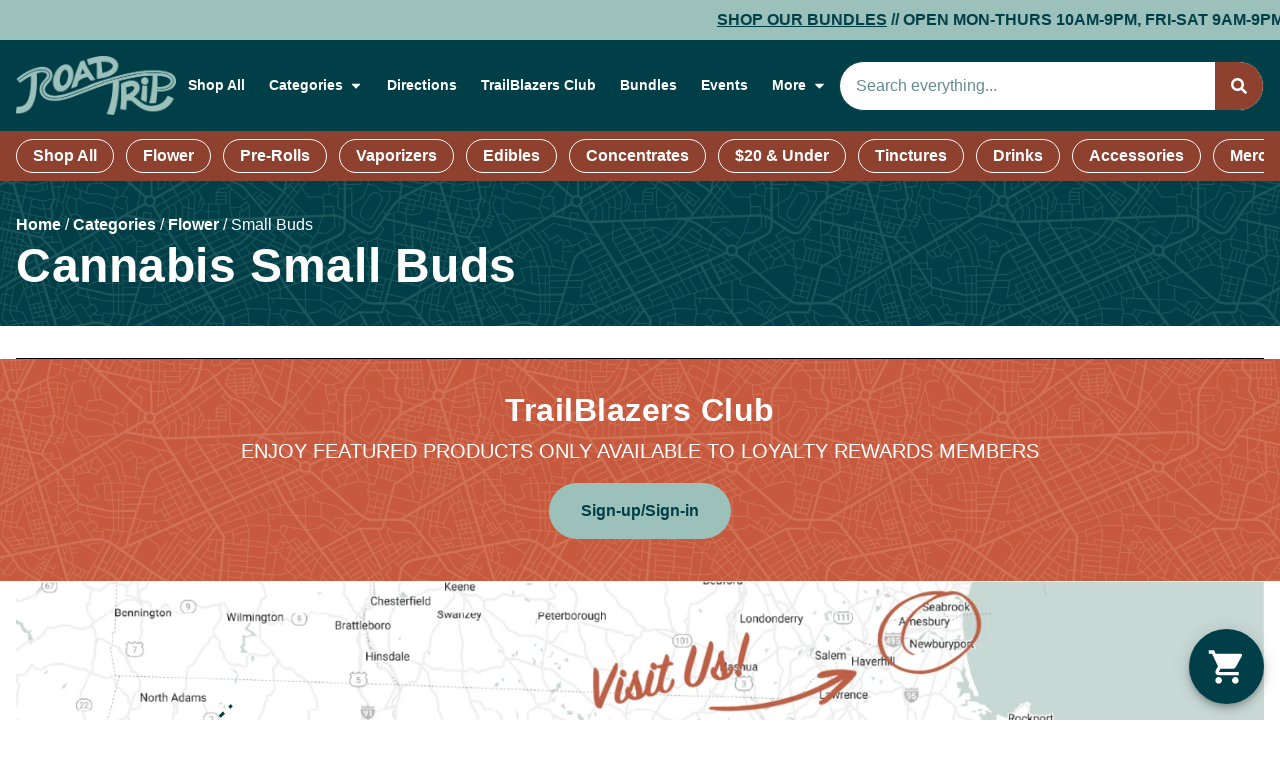

--- FILE ---
content_type: text/html; charset=UTF-8
request_url: https://roadtripdispensary.com/categories/flower/small-buds/
body_size: 19643
content:
	<!doctype html>
<html lang="en-US" prefix="og: https://ogp.me/ns#">
	<head>
		<meta charset="UTF-8">
				<meta name="viewport" content="width=device-width, initial-scale=1">
		<link rel="profile" href="https://gmpg.org/xfn/11">
		<script id='joint-ecommerce-config' type='text/javascript'>
window.jointEcommerce = {"stores":{"5546":{"joint_business_id":"5546","name":"RoadTrip Dispensary","display_name":"RoadTrip Dispensary ","address_1":"191 Lafayette Rd","address_2":null,"city":"Salisbury","state_abbr":"MA","postal_code":"01952","latitude":"42.865400","longitude":"-70.873030","timezone":"America\/New_York","logo_url":"https:\/\/jointstorage.blob.core.windows.net\/dispensaryphotos-production\/5546-RT_Joint%20Logo%20(SL).webp","phone_number":"978-572-1314","google_rating":null,"google_review_count":null,"google_url":null,"facebook_url":null,"instagram_url":null,"linkedin_url":null,"youtube_url":null,"twitter_url":null,"thank_you_page_url":"\/thank-you\/","hours":[{"dayIndex":0,"day":"SUNDAY","open":"1000","close":"2000","isClosed":false},{"dayIndex":1,"day":"MONDAY","open":"1000","close":"2100","isClosed":false},{"dayIndex":2,"day":"TUESDAY","open":"1000","close":"2100","isClosed":false},{"dayIndex":3,"day":"WEDNESDAY","open":"1000","close":"2100","isClosed":false},{"dayIndex":4,"day":"THURSDAY","open":"1000","close":"2100","isClosed":false},{"dayIndex":5,"day":"FRIDAY","open":"0900","close":"2100","isClosed":false},{"dayIndex":6,"day":"SATURDAY","open":"0900","close":"2100","isClosed":false}],"special_hours":null,"available_menu_types":["RECREATIONAL"],"available_order_types":["IN_STORE_PICKUP"],"order_settings":[],"default_menu_type":"RECREATIONAL","default_sort":"Popular","default_order_type":"IN_STORE_PICKUP","show_effects":true,"show_menu_banner":false,"menu_banner_content":"<p><strong><em>We are working on the ongoing issue of points not applying to orders online. We are happy to apply these in store, anytime- just let your budtender know you'd like to use your points. Thank you!<\/em><\/strong><\/p><p><br><\/p><p>Adult Use Only. 21+<\/p><p><br><\/p><p><strong>No persons under 21 allowed on the premises. No exceptions.<\/strong><\/p><p><br><\/p><p><strong>No se permiten personas menores de 21 a\u00f1os en las instalaciones. Sin excepciones.<\/strong><\/p><p><br><\/p><p>\ud83c\udf1f&nbsp;<a href=\"https:\/\/lab.alpineiq.com\/join\/c\/3175\/6124\" target=\"_blank\" rel=\"noopener noreferrer\">Click here&nbsp;<\/a>Join our Trail Blazers Club! \ud83c\udf1f<\/p><p>_________________________________<\/p><p>Online ordering is open 24 hours a day!<\/p><p><br><\/p><p>If you need assistance placing an online order or have any other additional questions, please contact us at 978-241-7828&nbsp;or email us at info@roadtripdispensary.com<strong>&nbsp;<\/strong><\/p>","featured_brand":"Root & Bloom"}},"storeIds":[5546],"storeIntegrations":{"5546":{"moodiDay":{"id":"17","joint_integration_id":"375","joint_business_id":"5546","integration_name":"moodiDay","integration_type":"siteEnhancement","is_active":true,"credentials":{"client_id":"TAgt0OEnj"},"settings":[]}}},"api":{"jointWp":"https:\/\/roadtripdispensary.com\/wp-json\/joint-ecommerce\/v1","jointAjax":"https:\/\/roadtripdispensary.com\/wp-admin\/admin-ajax.php"},"version":"1.30.0","cacheTimestamp":1769096650};
</script>
<!--mfunc 1769096650-->
<script id='joint-ecommerce-nonce' type='text/javascript'>
window.jointEcommerce.api.nonce = 'ea2c6d1542';
</script>
<!--/mfunc 1769096650-->

<!-- Search Engine Optimization by Rank Math PRO - https://rankmath.com/ -->
<title>Buy Cannabis Small Buds for Sale - RoadTrip</title>
<meta name="description" content="Shop our wide selection of marijuana Small Buds and other cannabis products at RoadTrip Cannabis Dispensary."/>
<meta name="robots" content="follow, index, max-snippet:-1, max-video-preview:-1, max-image-preview:large"/>
<link rel="canonical" href="https://roadtripdispensary.com/categories/flower/small-buds/" />
<meta property="og:locale" content="en_US" />
<meta property="og:type" content="article" />
<meta property="og:title" content="Buy Cannabis Small Buds for Sale - RoadTrip" />
<meta property="og:description" content="Shop our wide selection of marijuana Small Buds and other cannabis products at RoadTrip Cannabis Dispensary." />
<meta property="og:url" content="https://roadtripdispensary.com/categories/flower/small-buds/" />
<meta property="og:site_name" content="RoadTrip" />
<meta property="og:image" content="https://roadtripdispensary.com/wp-content/uploads/2024/03/RT_OpenGraph-Thumbnail.webp" />
<meta property="og:image:secure_url" content="https://roadtripdispensary.com/wp-content/uploads/2024/03/RT_OpenGraph-Thumbnail.webp" />
<meta property="og:image:width" content="1200" />
<meta property="og:image:height" content="630" />
<meta property="og:image:alt" content="RoadTrip Recreational Cannabis Dispensary Salisbury MA Cannabis Opengraph Image" />
<meta property="og:image:type" content="image/webp" />
<meta name="twitter:card" content="summary_large_image" />
<meta name="twitter:title" content="Buy Cannabis Small Buds for Sale - RoadTrip" />
<meta name="twitter:description" content="Shop our wide selection of marijuana Small Buds and other cannabis products at RoadTrip Cannabis Dispensary." />
<meta name="twitter:image" content="https://roadtripdispensary.com/wp-content/uploads/2024/03/RT_OpenGraph-Thumbnail.webp" />
<script type="application/ld+json" class="rank-math-schema-pro">{"@context":"https://schema.org","@graph":[{"@type":"BreadcrumbList","@id":"https://roadtripdispensary.com/categories/flower/small-buds/#breadcrumb","itemListElement":[{"@type":"ListItem","position":"1","item":{"@id":"https://roadtripdispensary.com","name":"Home"}},{"@type":"ListItem","position":"2","item":{"@id":"https://roadtripdispensary.com/categories/","name":"Categories"}},{"@type":"ListItem","position":"3","item":{"@id":"https://roadtripdispensary.com/categories/flower/","name":"Flower"}},{"@type":"ListItem","position":"4","item":{"@id":"https://roadtripdispensary.com/categories/flower/small-buds/","name":"Small Buds"}}]}]}</script>
<!-- /Rank Math WordPress SEO plugin -->

<link rel='dns-prefetch' href='//cdn.surfside.io' />
<link href='//hb.wpmucdn.com' rel='preconnect' />
<link rel="alternate" type="application/rss+xml" title="RoadTrip &raquo; Feed" href="https://roadtripdispensary.com/feed/" />
<link rel="alternate" type="application/rss+xml" title="RoadTrip &raquo; Comments Feed" href="https://roadtripdispensary.com/comments/feed/" />
<link rel="alternate" type="text/calendar" title="RoadTrip &raquo; iCal Feed" href="https://roadtripdispensary.com/events/?ical=1" />
<link rel="preload" href="https://roadtripdispensary.com/wp-content/uploads/2024/04/RG_RoadTrip_AnimationV3-final.gif" as="image" />
<link rel="alternate" title="oEmbed (JSON)" type="application/json+oembed" href="https://roadtripdispensary.com/wp-json/oembed/1.0/embed?url=https%3A%2F%2Froadtripdispensary.com%2Fcategories%2Fflower%2Fsmall-buds%2F" />
<link rel="alternate" title="oEmbed (XML)" type="text/xml+oembed" href="https://roadtripdispensary.com/wp-json/oembed/1.0/embed?url=https%3A%2F%2Froadtripdispensary.com%2Fcategories%2Fflower%2Fsmall-buds%2F&#038;format=xml" />
		<style>
			.lazyload,
			.lazyloading {
				max-width: 100%;
			}
		</style>
		<style id='wp-img-auto-sizes-contain-inline-css' type='text/css'>
img:is([sizes=auto i],[sizes^="auto," i]){contain-intrinsic-size:3000px 1500px}
/*# sourceURL=wp-img-auto-sizes-contain-inline-css */
</style>
<link rel='stylesheet' id='joint-ecommerce-styles-css' href='https://roadtripdispensary.com/wp-content/plugins/joint-ecommerce/app/build/assets/css/main.1.30.0.css' type='text/css' media='all' />
<style id='wp-emoji-styles-inline-css' type='text/css'>

	img.wp-smiley, img.emoji {
		display: inline !important;
		border: none !important;
		box-shadow: none !important;
		height: 1em !important;
		width: 1em !important;
		margin: 0 0.07em !important;
		vertical-align: -0.1em !important;
		background: none !important;
		padding: 0 !important;
	}
/*# sourceURL=wp-emoji-styles-inline-css */
</style>
<style id='classic-theme-styles-inline-css' type='text/css'>
/*! This file is auto-generated */
.wp-block-button__link{color:#fff;background-color:#32373c;border-radius:9999px;box-shadow:none;text-decoration:none;padding:calc(.667em + 2px) calc(1.333em + 2px);font-size:1.125em}.wp-block-file__button{background:#32373c;color:#fff;text-decoration:none}
/*# sourceURL=/wp-includes/css/classic-themes.min.css */
</style>
<style id='global-styles-inline-css' type='text/css'>
:root{--wp--preset--aspect-ratio--square: 1;--wp--preset--aspect-ratio--4-3: 4/3;--wp--preset--aspect-ratio--3-4: 3/4;--wp--preset--aspect-ratio--3-2: 3/2;--wp--preset--aspect-ratio--2-3: 2/3;--wp--preset--aspect-ratio--16-9: 16/9;--wp--preset--aspect-ratio--9-16: 9/16;--wp--preset--color--black: #000000;--wp--preset--color--cyan-bluish-gray: #abb8c3;--wp--preset--color--white: #ffffff;--wp--preset--color--pale-pink: #f78da7;--wp--preset--color--vivid-red: #cf2e2e;--wp--preset--color--luminous-vivid-orange: #ff6900;--wp--preset--color--luminous-vivid-amber: #fcb900;--wp--preset--color--light-green-cyan: #7bdcb5;--wp--preset--color--vivid-green-cyan: #00d084;--wp--preset--color--pale-cyan-blue: #8ed1fc;--wp--preset--color--vivid-cyan-blue: #0693e3;--wp--preset--color--vivid-purple: #9b51e0;--wp--preset--gradient--vivid-cyan-blue-to-vivid-purple: linear-gradient(135deg,rgb(6,147,227) 0%,rgb(155,81,224) 100%);--wp--preset--gradient--light-green-cyan-to-vivid-green-cyan: linear-gradient(135deg,rgb(122,220,180) 0%,rgb(0,208,130) 100%);--wp--preset--gradient--luminous-vivid-amber-to-luminous-vivid-orange: linear-gradient(135deg,rgb(252,185,0) 0%,rgb(255,105,0) 100%);--wp--preset--gradient--luminous-vivid-orange-to-vivid-red: linear-gradient(135deg,rgb(255,105,0) 0%,rgb(207,46,46) 100%);--wp--preset--gradient--very-light-gray-to-cyan-bluish-gray: linear-gradient(135deg,rgb(238,238,238) 0%,rgb(169,184,195) 100%);--wp--preset--gradient--cool-to-warm-spectrum: linear-gradient(135deg,rgb(74,234,220) 0%,rgb(151,120,209) 20%,rgb(207,42,186) 40%,rgb(238,44,130) 60%,rgb(251,105,98) 80%,rgb(254,248,76) 100%);--wp--preset--gradient--blush-light-purple: linear-gradient(135deg,rgb(255,206,236) 0%,rgb(152,150,240) 100%);--wp--preset--gradient--blush-bordeaux: linear-gradient(135deg,rgb(254,205,165) 0%,rgb(254,45,45) 50%,rgb(107,0,62) 100%);--wp--preset--gradient--luminous-dusk: linear-gradient(135deg,rgb(255,203,112) 0%,rgb(199,81,192) 50%,rgb(65,88,208) 100%);--wp--preset--gradient--pale-ocean: linear-gradient(135deg,rgb(255,245,203) 0%,rgb(182,227,212) 50%,rgb(51,167,181) 100%);--wp--preset--gradient--electric-grass: linear-gradient(135deg,rgb(202,248,128) 0%,rgb(113,206,126) 100%);--wp--preset--gradient--midnight: linear-gradient(135deg,rgb(2,3,129) 0%,rgb(40,116,252) 100%);--wp--preset--font-size--small: 13px;--wp--preset--font-size--medium: 20px;--wp--preset--font-size--large: 36px;--wp--preset--font-size--x-large: 42px;--wp--preset--spacing--20: 0.44rem;--wp--preset--spacing--30: 0.67rem;--wp--preset--spacing--40: 1rem;--wp--preset--spacing--50: 1.5rem;--wp--preset--spacing--60: 2.25rem;--wp--preset--spacing--70: 3.38rem;--wp--preset--spacing--80: 5.06rem;--wp--preset--shadow--natural: 6px 6px 9px rgba(0, 0, 0, 0.2);--wp--preset--shadow--deep: 12px 12px 50px rgba(0, 0, 0, 0.4);--wp--preset--shadow--sharp: 6px 6px 0px rgba(0, 0, 0, 0.2);--wp--preset--shadow--outlined: 6px 6px 0px -3px rgb(255, 255, 255), 6px 6px rgb(0, 0, 0);--wp--preset--shadow--crisp: 6px 6px 0px rgb(0, 0, 0);}:where(.is-layout-flex){gap: 0.5em;}:where(.is-layout-grid){gap: 0.5em;}body .is-layout-flex{display: flex;}.is-layout-flex{flex-wrap: wrap;align-items: center;}.is-layout-flex > :is(*, div){margin: 0;}body .is-layout-grid{display: grid;}.is-layout-grid > :is(*, div){margin: 0;}:where(.wp-block-columns.is-layout-flex){gap: 2em;}:where(.wp-block-columns.is-layout-grid){gap: 2em;}:where(.wp-block-post-template.is-layout-flex){gap: 1.25em;}:where(.wp-block-post-template.is-layout-grid){gap: 1.25em;}.has-black-color{color: var(--wp--preset--color--black) !important;}.has-cyan-bluish-gray-color{color: var(--wp--preset--color--cyan-bluish-gray) !important;}.has-white-color{color: var(--wp--preset--color--white) !important;}.has-pale-pink-color{color: var(--wp--preset--color--pale-pink) !important;}.has-vivid-red-color{color: var(--wp--preset--color--vivid-red) !important;}.has-luminous-vivid-orange-color{color: var(--wp--preset--color--luminous-vivid-orange) !important;}.has-luminous-vivid-amber-color{color: var(--wp--preset--color--luminous-vivid-amber) !important;}.has-light-green-cyan-color{color: var(--wp--preset--color--light-green-cyan) !important;}.has-vivid-green-cyan-color{color: var(--wp--preset--color--vivid-green-cyan) !important;}.has-pale-cyan-blue-color{color: var(--wp--preset--color--pale-cyan-blue) !important;}.has-vivid-cyan-blue-color{color: var(--wp--preset--color--vivid-cyan-blue) !important;}.has-vivid-purple-color{color: var(--wp--preset--color--vivid-purple) !important;}.has-black-background-color{background-color: var(--wp--preset--color--black) !important;}.has-cyan-bluish-gray-background-color{background-color: var(--wp--preset--color--cyan-bluish-gray) !important;}.has-white-background-color{background-color: var(--wp--preset--color--white) !important;}.has-pale-pink-background-color{background-color: var(--wp--preset--color--pale-pink) !important;}.has-vivid-red-background-color{background-color: var(--wp--preset--color--vivid-red) !important;}.has-luminous-vivid-orange-background-color{background-color: var(--wp--preset--color--luminous-vivid-orange) !important;}.has-luminous-vivid-amber-background-color{background-color: var(--wp--preset--color--luminous-vivid-amber) !important;}.has-light-green-cyan-background-color{background-color: var(--wp--preset--color--light-green-cyan) !important;}.has-vivid-green-cyan-background-color{background-color: var(--wp--preset--color--vivid-green-cyan) !important;}.has-pale-cyan-blue-background-color{background-color: var(--wp--preset--color--pale-cyan-blue) !important;}.has-vivid-cyan-blue-background-color{background-color: var(--wp--preset--color--vivid-cyan-blue) !important;}.has-vivid-purple-background-color{background-color: var(--wp--preset--color--vivid-purple) !important;}.has-black-border-color{border-color: var(--wp--preset--color--black) !important;}.has-cyan-bluish-gray-border-color{border-color: var(--wp--preset--color--cyan-bluish-gray) !important;}.has-white-border-color{border-color: var(--wp--preset--color--white) !important;}.has-pale-pink-border-color{border-color: var(--wp--preset--color--pale-pink) !important;}.has-vivid-red-border-color{border-color: var(--wp--preset--color--vivid-red) !important;}.has-luminous-vivid-orange-border-color{border-color: var(--wp--preset--color--luminous-vivid-orange) !important;}.has-luminous-vivid-amber-border-color{border-color: var(--wp--preset--color--luminous-vivid-amber) !important;}.has-light-green-cyan-border-color{border-color: var(--wp--preset--color--light-green-cyan) !important;}.has-vivid-green-cyan-border-color{border-color: var(--wp--preset--color--vivid-green-cyan) !important;}.has-pale-cyan-blue-border-color{border-color: var(--wp--preset--color--pale-cyan-blue) !important;}.has-vivid-cyan-blue-border-color{border-color: var(--wp--preset--color--vivid-cyan-blue) !important;}.has-vivid-purple-border-color{border-color: var(--wp--preset--color--vivid-purple) !important;}.has-vivid-cyan-blue-to-vivid-purple-gradient-background{background: var(--wp--preset--gradient--vivid-cyan-blue-to-vivid-purple) !important;}.has-light-green-cyan-to-vivid-green-cyan-gradient-background{background: var(--wp--preset--gradient--light-green-cyan-to-vivid-green-cyan) !important;}.has-luminous-vivid-amber-to-luminous-vivid-orange-gradient-background{background: var(--wp--preset--gradient--luminous-vivid-amber-to-luminous-vivid-orange) !important;}.has-luminous-vivid-orange-to-vivid-red-gradient-background{background: var(--wp--preset--gradient--luminous-vivid-orange-to-vivid-red) !important;}.has-very-light-gray-to-cyan-bluish-gray-gradient-background{background: var(--wp--preset--gradient--very-light-gray-to-cyan-bluish-gray) !important;}.has-cool-to-warm-spectrum-gradient-background{background: var(--wp--preset--gradient--cool-to-warm-spectrum) !important;}.has-blush-light-purple-gradient-background{background: var(--wp--preset--gradient--blush-light-purple) !important;}.has-blush-bordeaux-gradient-background{background: var(--wp--preset--gradient--blush-bordeaux) !important;}.has-luminous-dusk-gradient-background{background: var(--wp--preset--gradient--luminous-dusk) !important;}.has-pale-ocean-gradient-background{background: var(--wp--preset--gradient--pale-ocean) !important;}.has-electric-grass-gradient-background{background: var(--wp--preset--gradient--electric-grass) !important;}.has-midnight-gradient-background{background: var(--wp--preset--gradient--midnight) !important;}.has-small-font-size{font-size: var(--wp--preset--font-size--small) !important;}.has-medium-font-size{font-size: var(--wp--preset--font-size--medium) !important;}.has-large-font-size{font-size: var(--wp--preset--font-size--large) !important;}.has-x-large-font-size{font-size: var(--wp--preset--font-size--x-large) !important;}
:where(.wp-block-post-template.is-layout-flex){gap: 1.25em;}:where(.wp-block-post-template.is-layout-grid){gap: 1.25em;}
:where(.wp-block-term-template.is-layout-flex){gap: 1.25em;}:where(.wp-block-term-template.is-layout-grid){gap: 1.25em;}
:where(.wp-block-columns.is-layout-flex){gap: 2em;}:where(.wp-block-columns.is-layout-grid){gap: 2em;}
:root :where(.wp-block-pullquote){font-size: 1.5em;line-height: 1.6;}
/*# sourceURL=global-styles-inline-css */
</style>
<style id='age-gate-custom-inline-css' type='text/css'>
:root{--ag-background-color: rgba(255,255,255,1);--ag-background-image: url(https://roadtripdispensary.com/wp-content/uploads/2024/03/RT_Hero.webp);--ag-background-image-position: center center;--ag-background-image-opacity: 1;--ag-form-background: rgba(255,255,255,1);--ag-text-color: #00414b;--ag-blur: 8px;}
/*# sourceURL=age-gate-custom-inline-css */
</style>
<link rel='stylesheet' id='age-gate-css' href='https://roadtripdispensary.com/wp-content/plugins/age-gate/dist/main.css?ver=3.7.2' type='text/css' media='all' />
<style id='age-gate-options-inline-css' type='text/css'>
:root{--ag-background-color: rgba(255,255,255,1);--ag-background-image: url(https://roadtripdispensary.com/wp-content/uploads/2024/03/RT_Hero.webp);--ag-background-image-position: center center;--ag-background-image-opacity: 1;--ag-form-background: rgba(255,255,255,1);--ag-text-color: #00414b;--ag-blur: 8px;}
/*# sourceURL=age-gate-options-inline-css */
</style>
<link rel='stylesheet' id='joint-css' href='https://roadtripdispensary.com/wp-content/plugins/joint-plugin/public/styles/joint-main.min.css?ver=2.28.1' type='text/css' media='all' />
<link rel='stylesheet' id='joint-ecommerce-css' href='https://roadtripdispensary.com/wp-content/plugins/joint-ecommerce/public/styles/main.min.css?ver=1.30.0' type='text/css' media='all' />
<link rel='stylesheet' id='joint-ecommerce-ma-compliance-css' href='https://roadtripdispensary.com/wp-content/plugins/joint-ecommerce/public/styles/ma-compliance.min.css?ver=1.30.0' type='text/css' media='all' />
<link rel='stylesheet' id='tribe-events-v2-single-skeleton-css' href='https://roadtripdispensary.com/wp-content/plugins/the-events-calendar/build/css/tribe-events-single-skeleton.css?ver=6.15.14' type='text/css' media='all' />
<link rel='stylesheet' id='tribe-events-v2-single-skeleton-full-css' href='https://roadtripdispensary.com/wp-content/plugins/the-events-calendar/build/css/tribe-events-single-full.css?ver=6.15.14' type='text/css' media='all' />
<link rel='stylesheet' id='tec-events-elementor-widgets-base-styles-css' href='https://roadtripdispensary.com/wp-content/plugins/the-events-calendar/build/css/integrations/plugins/elementor/widgets/widget-base.css?ver=6.15.14' type='text/css' media='all' />
<link rel='stylesheet' id='weedpress-css' href='https://roadtripdispensary.com/wp-content/themes/weedpress/style.min.css?ver=1.14.6' type='text/css' media='all' />
<link rel='stylesheet' id='weedpress-theme-style-css' href='https://roadtripdispensary.com/wp-content/themes/weedpress/theme.min.css?ver=1.14.6' type='text/css' media='all' />
<link rel='stylesheet' id='elementor-frontend-css' href='https://roadtripdispensary.com/wp-content/plugins/elementor/assets/css/frontend.min.css?ver=3.34.2' type='text/css' media='all' />
<link rel='stylesheet' id='widget-image-css' href='https://roadtripdispensary.com/wp-content/plugins/elementor/assets/css/widget-image.min.css?ver=3.34.2' type='text/css' media='all' />
<link rel='stylesheet' id='widget-nav-menu-css' href='https://roadtripdispensary.com/wp-content/plugins/elementor-pro/assets/css/widget-nav-menu.min.css?ver=3.34.1' type='text/css' media='all' />
<link rel='stylesheet' id='widget-search-form-css' href='https://roadtripdispensary.com/wp-content/plugins/elementor-pro/assets/css/widget-search-form.min.css?ver=3.34.1' type='text/css' media='all' />
<link rel='stylesheet' id='widget-heading-css' href='https://roadtripdispensary.com/wp-content/plugins/elementor/assets/css/widget-heading.min.css?ver=3.34.2' type='text/css' media='all' />
<link rel='stylesheet' id='widget-social-icons-css' href='https://roadtripdispensary.com/wp-content/plugins/elementor/assets/css/widget-social-icons.min.css?ver=3.34.2' type='text/css' media='all' />
<link rel='stylesheet' id='e-apple-webkit-css' href='https://roadtripdispensary.com/wp-content/plugins/elementor/assets/css/conditionals/apple-webkit.min.css?ver=3.34.2' type='text/css' media='all' />
<link rel='stylesheet' id='widget-divider-css' href='https://roadtripdispensary.com/wp-content/plugins/elementor/assets/css/widget-divider.min.css?ver=3.34.2' type='text/css' media='all' />
<link rel='stylesheet' id='widget-posts-css' href='https://roadtripdispensary.com/wp-content/plugins/elementor-pro/assets/css/widget-posts.min.css?ver=3.34.1' type='text/css' media='all' />
<link rel='stylesheet' id='elementor-post-8-css' href='https://roadtripdispensary.com/wp-content/uploads/elementor/css/post-8.css?ver=1769015466' type='text/css' media='all' />
<link rel='stylesheet' id='elementor-post-14226-css' href='https://roadtripdispensary.com/wp-content/uploads/elementor/css/post-14226.css?ver=1769015467' type='text/css' media='all' />
<link rel='stylesheet' id='elementor-post-1996-css' href='https://roadtripdispensary.com/wp-content/uploads/elementor/css/post-1996.css?ver=1769015467' type='text/css' media='all' />
<link rel='stylesheet' id='elementor-post-13166-css' href='https://roadtripdispensary.com/wp-content/uploads/elementor/css/post-13166.css?ver=1769015491' type='text/css' media='all' />
<link rel='stylesheet' id='elementor-gf-local-montserrat-css' href='https://roadtripdispensary.com/wp-content/uploads/elementor/google-fonts/css/montserrat.css?ver=1742438437' type='text/css' media='all' />
<script type="text/javascript" src="https://roadtripdispensary.com/wp-content/plugins/joint-ecommerce/public/scripts/joint-ecommerce-public.min.js?ver=1.30.0" id="joint-ecommerce-js"></script>
<script type="text/javascript" src="https://roadtripdispensary.com/wp-includes/js/jquery/jquery.min.js?ver=3.7.1" id="jquery-core-js"></script>
<script type="text/javascript" src="https://roadtripdispensary.com/wp-includes/js/jquery/jquery-migrate.min.js?ver=3.4.1" id="jquery-migrate-js"></script>
<link rel="https://api.w.org/" href="https://roadtripdispensary.com/wp-json/" /><link rel="alternate" title="JSON" type="application/json" href="https://roadtripdispensary.com/wp-json/wp/v2/joint_categories/28437" /><link rel="EditURI" type="application/rsd+xml" title="RSD" href="https://roadtripdispensary.com/xmlrpc.php?rsd" />
<meta name="generator" content="WordPress 6.9" />
<link rel='shortlink' href='https://roadtripdispensary.com/?p=28437' />
<!-- start Simple Custom CSS and JS -->
<script>
document.addEventListener("DOMContentLoaded", function () {
  // Delay a bit to ensure RankMath's widget has rendered
  setTimeout(() => {
    const breadcrumb = document.querySelector('.rank-math-breadcrumb');
    if (!breadcrumb) return;
    // Get all breadcrumb elements (links and spans)
    const breadcrumbItems = breadcrumb.querySelectorAll('a, span');
    breadcrumbItems.forEach(item => {
      if (item.textContent.trim().toLowerCase() === "specials") {
        item.textContent = "Bundles";
      }
    });
    // Update the URL in the browser bar if needed
    const currentPath = window.location.pathname;
    const newPath = currentPath.replace(/^\/specials(\/.*)?$/i, '/Bundles$1');
    if (newPath !== currentPath) {
      window.history.replaceState(null, null, newPath);
    }
  }, 200); // Wait 200ms – adjust if your widget loads more slowly
});
</script><!-- end Simple Custom CSS and JS -->
<!-- start Simple Custom CSS and JS -->
<!-- Added by Justin 8/6/25--> 

<script>(function(w,d,s,l,i){w[l]=w[l]||[];w[l].push({'gtm.start':new Date().getTime(),event:'gtm.js'});var f=d.getElementsByTagName(s)[0],j=d.createElement(s);j.async=true;j.src="https://load.yerbalist.roadtripdispensary.com/ayhlnmvbka.js?"+i;f.parentNode.insertBefore(j,f);})(window,document,'script','dataLayer','7=aWQ9R1RNLVBWQjhWNEpW&cEHi=pij');</script><!-- end Simple Custom CSS and JS -->
<!-- start Simple Custom CSS and JS -->
<!-- Google Tag Manager -->
<script>(function(w,d,s,l,i){w[l]=w[l]||[];w[l].push({'gtm.start':
new Date().getTime(),event:'gtm.js'});var f=d.getElementsByTagName(s)[0],
j=d.createElement(s),dl=l!='dataLayer'?'&l='+l:'';j.async=true;j.src=
'https://www.googletagmanager.com/gtm.js?id='+i+dl;f.parentNode.insertBefore(j,f);
})(window,document,'script','dataLayer','GTM-M8L49WJQ');</script>
<!-- End Google Tag Manager -->

<!-- Google Tag Manager: Global RRH -->
<script>(function(w,d,s,l,i){w[l]=w[l]||[];w[l].push({'gtm.start':
new Date().getTime(),event:'gtm.js'});var f=d.getElementsByTagName(s)[0],
j=d.createElement(s),dl=l!='dataLayer'?'&l='+l:'';j.async=true;j.src=
'https://www.googletagmanager.com/gtm.js?id='+i+dl;f.parentNode.insertBefore(j,f);
})(window,document,'script','dataLayer','GTM-KNR8CG5B');</script>
<!-- End Google Tag Manager: Global RRH --><!-- end Simple Custom CSS and JS -->
      <script type="application/ld+json">
          {"@context":"https:\/\/schema.org\/","@type":"LocalBusiness","@id":"https:\/\/roadtripdispensary.com\/\/stores\/5546","image":"https:\/\/jointstorage.blob.core.windows.net\/dispensaryphotos-production\/5546-RT_Joint%20Logo%20(SL).webp","url":"https:\/\/roadtripdispensary.com\/","name":"RoadTrip Dispensary","email":"info@roadtripdispensary.com","mainEntityOfPage":"https:\/\/www.google.com\/search?q=dispensary&kgmid=\/m\/0410x_t","additionalType":"http:\/\/productontology.org\/id\/Cannabis_dispensaries_in_the_United_States","alternateName":["Dispensary","Cannabis Shop","Cannabis Dispensary","Weed Dispensary","Marijuana Dispensary","Recreational Dispensary","Medical Marijuana Dispensary"],"address":{"@type":"PostalAddress","streetAddress":"191 Lafayette Rd","addressLocality":"Salisbury","addressRegion":"MA","postalCode":"01952","addressCountry":"US"},"geo":{"@type":"GeoCoordinates","latitude":"42.865400","longitude":"-70.873030"},"areaServed":[{"@type":"City","name":"Salisbury"}],"priceRange":"$","currenciesAccepted":"USD","paymentAccepted":"Cash","keywords":["Dispensaries","Dispensary","Cannabis","Weed","Marijuana","Marijuana Dispensaries","Flower","Pot Shop","Edibles","THC gummies","CBX weed","Recreational Marijuana","Recreational Dispensary","Adult-Use Dispensary","Salisbury Dispensary","Salisbury Weed","Salisbury Dispensary","Dispensary Near Me","Best Dispensary in Salisbury"],"knowsAbout":[{"@type":"Thing","name":"cannabis strains","url":"https:\/\/en.wikipedia.org\/wiki\/Cannabis_strain"},{"@type":"Thing","name":"indica","url":"https:\/\/en.wikipedia.org\/wiki\/Cannabis_indica"},{"@type":"Thing","name":"sativa","url":"https:\/\/en.wikipedia.org\/wiki\/Cannabis_sativa"},{"@type":"Thing","name":"edibles","url":"https:\/\/en.wikipedia.org\/wiki\/Cannabis_edible"},{"@type":"Thing","name":"cannabis concentrates","url":"https:\/\/en.wikipedia.org\/wiki\/Cannabis_concentrate"},{"@type":"Thing","name":"og kush","url":"https:\/\/en.wikipedia.org\/wiki\/Kush_(cannabis)"},{"@type":"Thing","name":"thc","url":"https:\/\/en.wikipedia.org\/wiki\/Tetrahydrocannabinol"}],"openingHoursSpecification":[{"@type":"OpeningHoursSpecification","dayOfWeek":"SUNDAY","opens":"10:00","closes":"20:00"},{"@type":"OpeningHoursSpecification","dayOfWeek":"MONDAY","opens":"10:00","closes":"21:00"},{"@type":"OpeningHoursSpecification","dayOfWeek":"TUESDAY","opens":"10:00","closes":"21:00"},{"@type":"OpeningHoursSpecification","dayOfWeek":"WEDNESDAY","opens":"10:00","closes":"21:00"},{"@type":"OpeningHoursSpecification","dayOfWeek":"THURSDAY","opens":"10:00","closes":"21:00"},{"@type":"OpeningHoursSpecification","dayOfWeek":"FRIDAY","opens":"09:00","closes":"21:00"},{"@type":"OpeningHoursSpecification","dayOfWeek":"SATURDAY","opens":"09:00","closes":"21:00"}],"telephone":"+19785721314"}      </script>
          <script type="text/javascript" id="j-extras">
      var joint = {"theme":{"layout_option":"cannazon","product_card_layout":"5g","product_details_layout":"5g","primary_color":"#c25f45","secondary_color":"#2b2b2b","background_color":"#ffffff","text_color":"#2b2b2b","border_radius":"32px","mobile_filter_style":"static"},"ecommerce":{"default_store_selector_method":"auto","require_delivery_address":true,"view_only_mode":false,"checkout_flow":"retail","checkout_url":"\/checkout\/","checkout_redirect":"\/thank-you\/","buy_now":false,"show_low_stock_notice":true,"low_stock_threshold":5,"ma_compliance_enabled":true},"integrations":{"surfside":true,"alpineIq":false,"authorizedUsers":false,"swifterPay":false,"moodiDay":false,"rrhAdvertising":false},"api":{"baseUrl":"https:\/\/roadtripdispensary.com\/wp-json\/joint-api\/v1","nonce":"ea2c6d1542"}};
    </script>
    <meta name="tec-api-version" content="v1"><meta name="tec-api-origin" content="https://roadtripdispensary.com"><link rel="alternate" href="https://roadtripdispensary.com/wp-json/tribe/events/v1/" />		<script>
			document.documentElement.className = document.documentElement.className.replace('no-js', 'js');
		</script>
				<style>
			.no-js img.lazyload {
				display: none;
			}

			figure.wp-block-image img.lazyloading {
				min-width: 150px;
			}

			.lazyload,
			.lazyloading {
				--smush-placeholder-width: 100px;
				--smush-placeholder-aspect-ratio: 1/1;
				width: var(--smush-image-width, var(--smush-placeholder-width)) !important;
				aspect-ratio: var(--smush-image-aspect-ratio, var(--smush-placeholder-aspect-ratio)) !important;
			}

						.lazyload, .lazyloading {
				opacity: 0;
			}

			.lazyloaded {
				opacity: 1;
				transition: opacity 400ms;
				transition-delay: 0ms;
			}

					</style>
		<meta name="generator" content="Elementor 3.34.2; features: e_font_icon_svg, additional_custom_breakpoints; settings: css_print_method-external, google_font-enabled, font_display-swap">
			<style>
				.e-con.e-parent:nth-of-type(n+4):not(.e-lazyloaded):not(.e-no-lazyload),
				.e-con.e-parent:nth-of-type(n+4):not(.e-lazyloaded):not(.e-no-lazyload) * {
					background-image: none !important;
				}
				@media screen and (max-height: 1024px) {
					.e-con.e-parent:nth-of-type(n+3):not(.e-lazyloaded):not(.e-no-lazyload),
					.e-con.e-parent:nth-of-type(n+3):not(.e-lazyloaded):not(.e-no-lazyload) * {
						background-image: none !important;
					}
				}
				@media screen and (max-height: 640px) {
					.e-con.e-parent:nth-of-type(n+2):not(.e-lazyloaded):not(.e-no-lazyload),
					.e-con.e-parent:nth-of-type(n+2):not(.e-lazyloaded):not(.e-no-lazyload) * {
						background-image: none !important;
					}
				}
			</style>
			<link rel="icon" href="https://roadtripdispensary.com/wp-content/uploads/2021/05/Asset-6.svg" sizes="32x32" />
<link rel="icon" href="https://roadtripdispensary.com/wp-content/uploads/2021/05/Asset-6.svg" sizes="192x192" />
<link rel="apple-touch-icon" href="https://roadtripdispensary.com/wp-content/uploads/2021/05/Asset-6.svg" />
<meta name="msapplication-TileImage" content="https://roadtripdispensary.com/wp-content/uploads/2021/05/Asset-6.svg" />
		<style type="text/css" id="wp-custom-css">
			@charset "UTF-8";
/* CSS Document */

/* ------ */
/* Resets */
/* ------ */

/* Hides page overflow */
html, body {
	max-width: 100%;
	overflow-x: hidden;
}



/* ------- */
/* UTILITY */
/* ------- */

.primary {
	color: var( --e-global-color-primary );
}
.secondary {
	color: var( --e-global-color-secondary );
}
.text {
	color: var( --e-global-color-text );
}
.accent {
	color: var( --e-global-color-accent );
}
.normal {
	font-weight: normal !important;
}
.underline {
	text-decoration: underline !important;
}
.uppercase {
	text-transform: uppercase !important;
}



/* -------- */
/* AGE GATE */
/* -------- */

.age-gate {
	
	border-radius: 8px;
}
.age-gate-form {
	padding: 32px;
}
.age-gate-heading-title-logo {
    max-width: 360px !important;
    width: 100%;
    height: auto;
		margin: auto;
    display: block;
		aspect-ratio: 838 / 472;
		object-fit: cover;
}
.age-gate-headline {
		color: var(--e-global-color-primary) !important;
    margin: 16px 0 0 0;
}
.age-gate-challenge {
    margin-bottom: 16px !important;
}
button.age-gate-submit-yes, button.age-gate-submit-no {
   border: 2px solid var(--e-global-color-accent) !important;
	color: var(--e-global-color-primary) !important;
}
button.age-gate-submit-yes:hover, button.age-gate-submit-no:hover {
   background-color: var(--e-global-color-primary) !important;
   border: 2px solid var(--e-global-color-primary) !important;
	color: var(--e-global-color-accent) !important;
}
button.age-gate-submit-yes:focus {
   background-color: var(--e-global-color-accent) !important;
   border: 2px solid var(--e-global-color-accent) !important;
}



/* -------------------- */
/* CUSTOM DESIGN STYLES */
/* -------------------- */
/* Hide Specials Badge */
.joint-special-offer-badge {
    position: relative;
    visibility: hidden;
}

/* Insert new text with an icon */
.joint-special-offer-badge::before {
    content: "\Shop Offer"; 
    visibility: visible;
    position: absolute;
    top: 0;
    left: 0;
    width: 100%;
    height: 100%;
    display: flex;
    align-items: center;
    justify-content: center;
    color: inherit;
    background-color: #000;
    font-family: Roboto !important;
    font-size: 15px;
}



/* Hide special offers Title */
.j-mb-2:has(.css-17rm5cu) {
	display: none;
}


/* Hide the original text */
.joint-applicable-special-button {
    position: relative;
    visibility: hidden;
}

/* Insert new text */
.joint-applicable-special-button::before {
    content: "Shop Offer"; /* The new text */
    visibility: visible;
    position: absolute;
    top: 0;
    left: 0;
    width: 100%;
    height: 100%;
    display: flex;
    align-items: center;
    justify-content: center;
    color: inherit;
	background-color: inherit/* Match the color of the original text */
}
/* --------------- /
/ EVENTS CALENDAR /
/ --------------- */

/* Light Reset */
.tribe-events-c-subscribe-dropdown__button-text {
	background: transparent !important;
}
.tribe-events-calendar-list__event-title-link {
	color: var(--e-global-color-primary) !important;
	text-decoration: none !important;
}
.tribe-events-calendar-list__event-title-link:hover {
	border-bottom: none !important;
	text-decoration: none !important;
}
.tribe-events-c-top-bar__datepicker-button:hover {
	background: transparent !important;
}
.tribe-common-form-control-text__input {
	border: none !important;	
}
.tribe-events-c-top-bar__today-button:hover {
	font-family: var(--tec-font-family-sans-serif) !important;
	font-size: var(--tec-font-size-1) !important;
	font-weight: var(--tec-font-weight-regular) !important;
}
.tribe-events-c-view-selector__list-item-link, .tribe-events-c-nav__prev, .tribe-events-c-nav__next {
	text-decoration: none !important;
}
.tribe-events-c-events-bar--border {
	border-radius: 0px;
	border: 1px solid !important;
}
.tribe-events-c-view-selector__list-item-link::after {
	background-color: var(--e-global-color-primary) !important;
}

/* ------------ */
/* JOINT STYLES */
/* ------------ */

/* Fixes border on store selector input via elementor styling */
#postalCode {
	border: none;
}

/* Store Selector Height */
.joint-dutchie-store-selector-app {
	min-height: 36px;
}

/* Slider Background */
.joint-slider-container, .joint-slider {
	background: transparent !important;
}

/* Cart Button */
.joint-cart-button {
	background-color: var(--e-global-color-primary) !important;
	transition: ease-in-out 0.3s;
}

.joint-cart-button:hover {
	background-color: var(--e-global-color-secondary) !important;
}

.joint-product-card-actions button {
	background-color: var(--e-global-color-secondary) !important;
}

.swiper-button-next {
	background-color: : var(--e-global-color-secondary) !important;
}



/* ------- */
/* GENERIC */
/* ------- */

/* Hours Container */
.hours-maxwidth {
    max-width: 360px !important;
}

/* Breadcrumbs Stack Fix */
.jet-breadcrumbs__wrap {
	display: flex;
}



/* ------ */
/* FOOTER */
/* ------ */

/* Footer Phone Number Link */
.footer-phone a {
    color: var( --e-global-color-5e25e5b );
    text-decoration: none;
}
.footer-phone a:hover {
    color: var( --e-global-color-5e25e5b );
	text-decoration: underline;
}

/* Footer Page Links */
.footer-link a {
    color: var( --e-global-color-5e25e5b );
    font-weight: normal;
    text-decoration: none;
}
.footer-link a:hover {
	color: var( --e-global-color-5e25e5b );
    font-weight: normal;
    text-decoration: underline;
}

/* Footer Page Small Links */
.footer-link-small a {
    color: var( --e-global-color-5e25e5b );
	font-size: var(--e-global-typography-86e132b-font-size);
    font-weight: normal;
    text-decoration: none;
}
.footer-link-small a:hover {
	color: var( --e-global-color-5e25e5b );
	font-size: var(--e-global-typography-86e132b-font-size);
    font-weight: normal;
    text-decoration: underline;
}

/* RankAI Chatbot Z-Index */
#botscrew-widget {
	z-index: 1200 !important;
}		</style>
			</head>
<body class="wp-singular joint_categories-template-default single single-joint_categories postid-28437 single-format-standard wp-custom-logo wp-theme-weedpress ma-compliance-enabled tribe-no-js elementor-default elementor-kit-8 elementor-page-13166">

<!-- start Simple Custom CSS and JS -->
<!-- Added by Justin 8/6/25 --> 

<noscript><iframe data-src="https://load.yerbalist.roadtripdispensary.com/ns.html?id=GTM-PVB8V4JV" height="0" width="0" style="display:none;visibility:hidden" src="[data-uri]" class="lazyload" data-load-mode="1"></iframe></noscript>
<!-- end Simple Custom CSS and JS -->
<!-- start Simple Custom CSS and JS -->
<!-- Google Tag Manager (noscript) -->
<noscript><iframe data-src="https://www.googletagmanager.com/ns.html?id=GTM-M8L49WJQ"
height="0" width="0" style="display:none;visibility:hidden" src="[data-uri]" class="lazyload" data-load-mode="1"></iframe></noscript>
<!-- End Google Tag Manager (noscript) -->

<!-- Google Tag Manager (noscript): Global RRH -->
<noscript><iframe data-src="https://www.googletagmanager.com/ns.html?id=GTM-KNR8CG5B"
height="0" width="0" style="display:none;visibility:hidden" src="[data-uri]" class="lazyload" data-load-mode="1"></iframe></noscript>
<!-- End Google Tag Manager (noscript): Global RRH --><!-- end Simple Custom CSS and JS -->
		<header data-elementor-type="header" data-elementor-id="14226" class="elementor elementor-14226 elementor-location-header" data-elementor-post-type="elementor_library">
			<div class="elementor-element elementor-element-38e7786 e-con-full e-flex e-con e-parent" data-id="38e7786" data-element_type="container" data-settings="{&quot;background_background&quot;:&quot;classic&quot;,&quot;jet_parallax_layout_list&quot;:[]}">
				<div class="elementor-element elementor-element-496c13f marquee elementor-widget elementor-widget-text-editor" data-id="496c13f" data-element_type="widget" data-widget_type="text-editor.default">
				<div class="elementor-widget-container">
									<p><strong><a href="https://roadtripdispensary.com/specials/">Shop our Bundles</a> // </strong>Open Mon-Thurs 10am-9pm, Fri-Sat 9am-9pm &amp; Sun 10am-8pm</p>								</div>
				</div>
				</div>
		<div class="elementor-element elementor-element-35105e6 e-flex e-con-boxed e-con e-parent" data-id="35105e6" data-element_type="container" data-settings="{&quot;background_background&quot;:&quot;classic&quot;,&quot;jet_parallax_layout_list&quot;:[]}">
					<div class="e-con-inner">
				<div class="elementor-element elementor-element-6f605bf lazyload-off elementor-widget elementor-widget-theme-site-logo elementor-widget-image" data-id="6f605bf" data-element_type="widget" data-widget_type="theme-site-logo.default">
				<div class="elementor-widget-container">
											<a href="https://roadtripdispensary.com">
			<img data-src="https://roadtripdispensary.com/wp-content/uploads/elementor/thumbs/RT_Site-Logo-qj1dwh8ttqt4d9hhpmorujzwlp45zsdq1io4r02b6m.webp" title="Road Trip Recreational Cannabis Dispensary Salisbury MA Logo" alt="Road Trip Recreational Cannabis Dispensary Salisbury MA Logo" src="[data-uri]" class="lazyload" style="--smush-placeholder-width: 700px; --smush-placeholder-aspect-ratio: 700/259;" />				</a>
											</div>
				</div>
				<div class="elementor-element elementor-element-b9b4eda elementor-nav-menu--stretch elementor-nav-menu--dropdown-tablet elementor-nav-menu__text-align-aside elementor-nav-menu--toggle elementor-nav-menu--burger elementor-widget elementor-widget-nav-menu" data-id="b9b4eda" data-element_type="widget" data-settings="{&quot;full_width&quot;:&quot;stretch&quot;,&quot;layout&quot;:&quot;horizontal&quot;,&quot;submenu_icon&quot;:{&quot;value&quot;:&quot;&lt;svg aria-hidden=\&quot;true\&quot; class=\&quot;e-font-icon-svg e-fas-caret-down\&quot; viewBox=\&quot;0 0 320 512\&quot; xmlns=\&quot;http:\/\/www.w3.org\/2000\/svg\&quot;&gt;&lt;path d=\&quot;M31.3 192h257.3c17.8 0 26.7 21.5 14.1 34.1L174.1 354.8c-7.8 7.8-20.5 7.8-28.3 0L17.2 226.1C4.6 213.5 13.5 192 31.3 192z\&quot;&gt;&lt;\/path&gt;&lt;\/svg&gt;&quot;,&quot;library&quot;:&quot;fa-solid&quot;},&quot;toggle&quot;:&quot;burger&quot;}" data-widget_type="nav-menu.default">
				<div class="elementor-widget-container">
								<nav aria-label="Menu" class="elementor-nav-menu--main elementor-nav-menu__container elementor-nav-menu--layout-horizontal e--pointer-none">
				<ul id="menu-1-b9b4eda" class="elementor-nav-menu"><li class="menu-item menu-item-type-post_type menu-item-object-page menu-item-17386"><a href="https://roadtripdispensary.com/menu/" class="elementor-item">Shop All</a></li>
<li class="menu-item menu-item-type-post_type_archive menu-item-object-joint_categories menu-item-has-children menu-item-17743"><a href="https://roadtripdispensary.com/categories/" class="elementor-item">Categories</a>
<ul class="sub-menu elementor-nav-menu--dropdown">
	<li class="menu-item menu-item-type-post_type menu-item-object-joint_categories current-joint_categories-ancestor menu-item-29197"><a href="https://roadtripdispensary.com/categories/flower/" class="elementor-sub-item">Flower</a></li>
	<li class="menu-item menu-item-type-post_type menu-item-object-joint_categories menu-item-29199"><a href="https://roadtripdispensary.com/categories/pre-rolls/" class="elementor-sub-item">Pre-Rolls</a></li>
	<li class="menu-item menu-item-type-post_type menu-item-object-joint_categories menu-item-29202"><a href="https://roadtripdispensary.com/categories/vaporizers/" class="elementor-sub-item">Vaporizers</a></li>
	<li class="menu-item menu-item-type-post_type menu-item-object-joint_categories menu-item-29196"><a href="https://roadtripdispensary.com/categories/edibles/" class="elementor-sub-item">Edibles</a></li>
	<li class="menu-item menu-item-type-post_type menu-item-object-joint_categories menu-item-29195"><a href="https://roadtripdispensary.com/categories/concentrates/" class="elementor-sub-item">Concentrates</a></li>
	<li class="menu-item menu-item-type-post_type menu-item-object-page menu-item-31529"><a href="https://roadtripdispensary.com/20-and-under/" class="elementor-sub-item">$20 &#038; Under</a></li>
	<li class="menu-item menu-item-type-post_type menu-item-object-joint_categories menu-item-32264"><a href="https://roadtripdispensary.com/categories/edibles/drinks/" class="elementor-sub-item">Drinks</a></li>
	<li class="menu-item menu-item-type-post_type menu-item-object-joint_categories menu-item-29200"><a href="https://roadtripdispensary.com/categories/tinctures/" class="elementor-sub-item">Tinctures</a></li>
	<li class="menu-item menu-item-type-post_type menu-item-object-joint_categories menu-item-29193"><a href="https://roadtripdispensary.com/categories/accessories/" class="elementor-sub-item">Accessories</a></li>
	<li class="menu-item menu-item-type-post_type menu-item-object-joint_categories menu-item-29198"><a href="https://roadtripdispensary.com/categories/merch/" class="elementor-sub-item">Merch</a></li>
	<li class="menu-item menu-item-type-post_type_archive menu-item-object-joint_effects menu-item-17745"><a href="https://roadtripdispensary.com/effects/" class="elementor-sub-item">Shop By Effect</a></li>
	<li class="menu-item menu-item-type-post_type_archive menu-item-object-joint_strains menu-item-29981"><a href="https://roadtripdispensary.com/strains/" class="elementor-sub-item">Shop By Strain</a></li>
</ul>
</li>
<li class="menu-item menu-item-type-post_type menu-item-object-joint_stores menu-item-21194"><a href="https://roadtripdispensary.com/stores/roadtrip-cannabis-dispensary-salisbury-ma/" title="Directions To RoadTrip Salisbury" class="elementor-item">Directions</a></li>
<li class="menu-item menu-item-type-post_type menu-item-object-page menu-item-20918"><a href="https://roadtripdispensary.com/loyalty-sign-in/" class="elementor-item">TrailBlazers Club</a></li>
<li class="menu-item menu-item-type-post_type_archive menu-item-object-joint_specials menu-item-22027"><a href="https://roadtripdispensary.com/specials/" class="elementor-item">Bundles</a></li>
<li class="menu-item menu-item-type-taxonomy menu-item-object-tribe_events_cat menu-item-22653"><a href="https://roadtripdispensary.com/events/category/events/" class="elementor-item">Events</a></li>
<li class="menu-item menu-item-type-post_type menu-item-object-page menu-item-has-children menu-item-17742"><a href="https://roadtripdispensary.com/about/" class="elementor-item">More</a>
<ul class="sub-menu elementor-nav-menu--dropdown">
	<li class="menu-item menu-item-type-post_type menu-item-object-page menu-item-17739"><a href="https://roadtripdispensary.com/about/" class="elementor-sub-item">About</a></li>
	<li class="menu-item menu-item-type-post_type menu-item-object-page menu-item-17741"><a href="https://roadtripdispensary.com/faqs/" class="elementor-sub-item">FAQs</a></li>
	<li class="menu-item menu-item-type-post_type menu-item-object-page menu-item-17387"><a href="https://roadtripdispensary.com/contact/" class="elementor-sub-item">Contact</a></li>
	<li class="menu-item menu-item-type-post_type menu-item-object-page menu-item-17740"><a href="https://roadtripdispensary.com/directions/" class="elementor-sub-item">Directions</a></li>
	<li class="menu-item menu-item-type-post_type menu-item-object-page menu-item-21441"><a href="https://roadtripdispensary.com/about-2/" class="elementor-sub-item">Careers</a></li>
	<li class="menu-item menu-item-type-post_type menu-item-object-page current_page_parent menu-item-24502"><a href="https://roadtripdispensary.com/blog/" class="elementor-sub-item">Blog</a></li>
</ul>
</li>
</ul>			</nav>
					<div class="elementor-menu-toggle" role="button" tabindex="0" aria-label="Menu Toggle" aria-expanded="false">
			<svg aria-hidden="true" role="presentation" class="elementor-menu-toggle__icon--open e-font-icon-svg e-eicon-menu-bar" viewBox="0 0 1000 1000" xmlns="http://www.w3.org/2000/svg"><path d="M104 333H896C929 333 958 304 958 271S929 208 896 208H104C71 208 42 237 42 271S71 333 104 333ZM104 583H896C929 583 958 554 958 521S929 458 896 458H104C71 458 42 487 42 521S71 583 104 583ZM104 833H896C929 833 958 804 958 771S929 708 896 708H104C71 708 42 737 42 771S71 833 104 833Z"></path></svg><svg aria-hidden="true" role="presentation" class="elementor-menu-toggle__icon--close e-font-icon-svg e-eicon-close" viewBox="0 0 1000 1000" xmlns="http://www.w3.org/2000/svg"><path d="M742 167L500 408 258 167C246 154 233 150 217 150 196 150 179 158 167 167 154 179 150 196 150 212 150 229 154 242 171 254L408 500 167 742C138 771 138 800 167 829 196 858 225 858 254 829L496 587 738 829C750 842 767 846 783 846 800 846 817 842 829 829 842 817 846 804 846 783 846 767 842 750 829 737L588 500 833 258C863 229 863 200 833 171 804 137 775 137 742 167Z"></path></svg>		</div>
					<nav class="elementor-nav-menu--dropdown elementor-nav-menu__container" aria-hidden="true">
				<ul id="menu-2-b9b4eda" class="elementor-nav-menu"><li class="menu-item menu-item-type-post_type menu-item-object-page menu-item-17386"><a href="https://roadtripdispensary.com/menu/" class="elementor-item" tabindex="-1">Shop All</a></li>
<li class="menu-item menu-item-type-post_type_archive menu-item-object-joint_categories menu-item-has-children menu-item-17743"><a href="https://roadtripdispensary.com/categories/" class="elementor-item" tabindex="-1">Categories</a>
<ul class="sub-menu elementor-nav-menu--dropdown">
	<li class="menu-item menu-item-type-post_type menu-item-object-joint_categories current-joint_categories-ancestor menu-item-29197"><a href="https://roadtripdispensary.com/categories/flower/" class="elementor-sub-item" tabindex="-1">Flower</a></li>
	<li class="menu-item menu-item-type-post_type menu-item-object-joint_categories menu-item-29199"><a href="https://roadtripdispensary.com/categories/pre-rolls/" class="elementor-sub-item" tabindex="-1">Pre-Rolls</a></li>
	<li class="menu-item menu-item-type-post_type menu-item-object-joint_categories menu-item-29202"><a href="https://roadtripdispensary.com/categories/vaporizers/" class="elementor-sub-item" tabindex="-1">Vaporizers</a></li>
	<li class="menu-item menu-item-type-post_type menu-item-object-joint_categories menu-item-29196"><a href="https://roadtripdispensary.com/categories/edibles/" class="elementor-sub-item" tabindex="-1">Edibles</a></li>
	<li class="menu-item menu-item-type-post_type menu-item-object-joint_categories menu-item-29195"><a href="https://roadtripdispensary.com/categories/concentrates/" class="elementor-sub-item" tabindex="-1">Concentrates</a></li>
	<li class="menu-item menu-item-type-post_type menu-item-object-page menu-item-31529"><a href="https://roadtripdispensary.com/20-and-under/" class="elementor-sub-item" tabindex="-1">$20 &#038; Under</a></li>
	<li class="menu-item menu-item-type-post_type menu-item-object-joint_categories menu-item-32264"><a href="https://roadtripdispensary.com/categories/edibles/drinks/" class="elementor-sub-item" tabindex="-1">Drinks</a></li>
	<li class="menu-item menu-item-type-post_type menu-item-object-joint_categories menu-item-29200"><a href="https://roadtripdispensary.com/categories/tinctures/" class="elementor-sub-item" tabindex="-1">Tinctures</a></li>
	<li class="menu-item menu-item-type-post_type menu-item-object-joint_categories menu-item-29193"><a href="https://roadtripdispensary.com/categories/accessories/" class="elementor-sub-item" tabindex="-1">Accessories</a></li>
	<li class="menu-item menu-item-type-post_type menu-item-object-joint_categories menu-item-29198"><a href="https://roadtripdispensary.com/categories/merch/" class="elementor-sub-item" tabindex="-1">Merch</a></li>
	<li class="menu-item menu-item-type-post_type_archive menu-item-object-joint_effects menu-item-17745"><a href="https://roadtripdispensary.com/effects/" class="elementor-sub-item" tabindex="-1">Shop By Effect</a></li>
	<li class="menu-item menu-item-type-post_type_archive menu-item-object-joint_strains menu-item-29981"><a href="https://roadtripdispensary.com/strains/" class="elementor-sub-item" tabindex="-1">Shop By Strain</a></li>
</ul>
</li>
<li class="menu-item menu-item-type-post_type menu-item-object-joint_stores menu-item-21194"><a href="https://roadtripdispensary.com/stores/roadtrip-cannabis-dispensary-salisbury-ma/" title="Directions To RoadTrip Salisbury" class="elementor-item" tabindex="-1">Directions</a></li>
<li class="menu-item menu-item-type-post_type menu-item-object-page menu-item-20918"><a href="https://roadtripdispensary.com/loyalty-sign-in/" class="elementor-item" tabindex="-1">TrailBlazers Club</a></li>
<li class="menu-item menu-item-type-post_type_archive menu-item-object-joint_specials menu-item-22027"><a href="https://roadtripdispensary.com/specials/" class="elementor-item" tabindex="-1">Bundles</a></li>
<li class="menu-item menu-item-type-taxonomy menu-item-object-tribe_events_cat menu-item-22653"><a href="https://roadtripdispensary.com/events/category/events/" class="elementor-item" tabindex="-1">Events</a></li>
<li class="menu-item menu-item-type-post_type menu-item-object-page menu-item-has-children menu-item-17742"><a href="https://roadtripdispensary.com/about/" class="elementor-item" tabindex="-1">More</a>
<ul class="sub-menu elementor-nav-menu--dropdown">
	<li class="menu-item menu-item-type-post_type menu-item-object-page menu-item-17739"><a href="https://roadtripdispensary.com/about/" class="elementor-sub-item" tabindex="-1">About</a></li>
	<li class="menu-item menu-item-type-post_type menu-item-object-page menu-item-17741"><a href="https://roadtripdispensary.com/faqs/" class="elementor-sub-item" tabindex="-1">FAQs</a></li>
	<li class="menu-item menu-item-type-post_type menu-item-object-page menu-item-17387"><a href="https://roadtripdispensary.com/contact/" class="elementor-sub-item" tabindex="-1">Contact</a></li>
	<li class="menu-item menu-item-type-post_type menu-item-object-page menu-item-17740"><a href="https://roadtripdispensary.com/directions/" class="elementor-sub-item" tabindex="-1">Directions</a></li>
	<li class="menu-item menu-item-type-post_type menu-item-object-page menu-item-21441"><a href="https://roadtripdispensary.com/about-2/" class="elementor-sub-item" tabindex="-1">Careers</a></li>
	<li class="menu-item menu-item-type-post_type menu-item-object-page current_page_parent menu-item-24502"><a href="https://roadtripdispensary.com/blog/" class="elementor-sub-item" tabindex="-1">Blog</a></li>
</ul>
</li>
</ul>			</nav>
						</div>
				</div>
				<div class="elementor-element elementor-element-54f296b elementor-widget-tablet__width-initial elementor-widget__width-inherit elementor-widget-mobile__width-initial elementor-search-form--skin-classic elementor-search-form--button-type-icon elementor-search-form--icon-search elementor-widget elementor-widget-search-form" data-id="54f296b" data-element_type="widget" data-settings="{&quot;skin&quot;:&quot;classic&quot;}" data-widget_type="search-form.default">
				<div class="elementor-widget-container">
							<search role="search">
			<form class="elementor-search-form" action="https://roadtripdispensary.com" method="get">
												<div class="elementor-search-form__container">
					<label class="elementor-screen-only" for="elementor-search-form-54f296b">Search</label>

					
					<input id="elementor-search-form-54f296b" placeholder="Search everything..." class="elementor-search-form__input" type="search" name="s" value="">
					
											<button class="elementor-search-form__submit" type="submit" aria-label="Search">
															<div class="e-font-icon-svg-container"><svg class="fa fa-search e-font-icon-svg e-fas-search" viewBox="0 0 512 512" xmlns="http://www.w3.org/2000/svg"><path d="M505 442.7L405.3 343c-4.5-4.5-10.6-7-17-7H372c27.6-35.3 44-79.7 44-128C416 93.1 322.9 0 208 0S0 93.1 0 208s93.1 208 208 208c48.3 0 92.7-16.4 128-44v16.3c0 6.4 2.5 12.5 7 17l99.7 99.7c9.4 9.4 24.6 9.4 33.9 0l28.3-28.3c9.4-9.4 9.4-24.6.1-34zM208 336c-70.7 0-128-57.2-128-128 0-70.7 57.2-128 128-128 70.7 0 128 57.2 128 128 0 70.7-57.2 128-128 128z"></path></svg></div>													</button>
					
									</div>
			</form>
		</search>
						</div>
				</div>
					</div>
				</div>
		<div class="elementor-element elementor-element-5aea7b3 e-flex e-con-boxed e-con e-parent" data-id="5aea7b3" data-element_type="container" data-settings="{&quot;jet_parallax_layout_list&quot;:[],&quot;background_background&quot;:&quot;classic&quot;}">
					<div class="e-con-inner">
				<div class="elementor-element elementor-element-8551dab elementor-widget elementor-widget-html" data-id="8551dab" data-element_type="widget" data-widget_type="html.default">
				<div class="elementor-widget-container">
					<div class="categories-mobile">
  <a href="/menu/" title="Shop All">Shop All</a>
  <a href="/categories/flower/" title="Shop Flower">Flower</a>
  <a href="/categories/pre-rolls/" title="Shop Pre-Rolls">Pre-Rolls</a>
  <a href="/categories/vaporizers/" title="Shop Vaporizers">Vaporizers</a>
  <a href="/categories/edibles/" title="Shop Edibles">Edibles</a>
  <a href="/categories/concentrates/" title="Shop Concentrates">Concentrates</a>
  <a href="/20-and-under/" title="$20 & Under">$20 & Under</a> 
  <a href="/categories/tinctures/" title="Shop Tinctures">Tinctures</a>
  <a href="/categories/edibles/drinks/" title="Shop Drinks">Drinks</a>
  <a href="/categories/accessories/" title="Shop Accessories">Accessories</a>
  <a href="/categories/merch/" title="Shop Merch">Merch</a>
</div>				</div>
				</div>
					</div>
				</div>
				</header>
				<div data-elementor-type="single-post" data-elementor-id="13166" class="elementor elementor-13166 elementor-location-single post-28437 joint_categories type-joint_categories status-publish format-standard hentry" data-elementor-post-type="elementor_library">
			<div class="elementor-element elementor-element-f114764 e-flex e-con-boxed e-con e-parent" data-id="f114764" data-element_type="container" data-settings="{&quot;jet_parallax_layout_list&quot;:[{&quot;_id&quot;:&quot;86e03ec&quot;,&quot;jet_parallax_layout_image&quot;:{&quot;url&quot;:&quot;&quot;,&quot;id&quot;:&quot;&quot;,&quot;size&quot;:&quot;&quot;},&quot;jet_parallax_layout_image_tablet&quot;:{&quot;url&quot;:&quot;&quot;,&quot;id&quot;:&quot;&quot;,&quot;size&quot;:&quot;&quot;},&quot;jet_parallax_layout_image_mobile&quot;:{&quot;url&quot;:&quot;&quot;,&quot;id&quot;:&quot;&quot;,&quot;size&quot;:&quot;&quot;},&quot;jet_parallax_layout_speed&quot;:{&quot;unit&quot;:&quot;%&quot;,&quot;size&quot;:50,&quot;sizes&quot;:[]},&quot;jet_parallax_layout_type&quot;:&quot;scroll&quot;,&quot;jet_parallax_layout_direction&quot;:&quot;1&quot;,&quot;jet_parallax_layout_fx_direction&quot;:null,&quot;jet_parallax_layout_z_index&quot;:&quot;&quot;,&quot;jet_parallax_layout_bg_x&quot;:50,&quot;jet_parallax_layout_bg_x_tablet&quot;:&quot;&quot;,&quot;jet_parallax_layout_bg_x_mobile&quot;:&quot;&quot;,&quot;jet_parallax_layout_bg_y&quot;:50,&quot;jet_parallax_layout_bg_y_tablet&quot;:&quot;&quot;,&quot;jet_parallax_layout_bg_y_mobile&quot;:&quot;&quot;,&quot;jet_parallax_layout_bg_size&quot;:&quot;auto&quot;,&quot;jet_parallax_layout_bg_size_tablet&quot;:&quot;&quot;,&quot;jet_parallax_layout_bg_size_mobile&quot;:&quot;&quot;,&quot;jet_parallax_layout_animation_prop&quot;:&quot;transform&quot;,&quot;jet_parallax_layout_on&quot;:[&quot;desktop&quot;,&quot;tablet&quot;]}],&quot;background_background&quot;:&quot;classic&quot;}">
					<div class="e-con-inner">
				<div class="elementor-element elementor-element-36d3d7f elementor-widget elementor-widget-template" data-id="36d3d7f" data-element_type="widget" data-widget_type="template.default">
				<div class="elementor-widget-container">
							<div class="elementor-template">
					<div data-elementor-type="container" data-elementor-id="29160" class="elementor elementor-29160" data-elementor-post-type="elementor_library">
				<div class="elementor-element elementor-element-5ccd08aa e-con-full e-flex e-con e-parent" data-id="5ccd08aa" data-element_type="container" data-settings="{&quot;jet_parallax_layout_list&quot;:[]}">
				<div class="elementor-element elementor-element-5667ccd9 elementor-widget elementor-widget-text-editor" data-id="5667ccd9" data-element_type="widget" data-widget_type="text-editor.default">
				<div class="elementor-widget-container">
									<nav aria-label="breadcrumbs" class="rank-math-breadcrumb"><p><a href="https://roadtripdispensary.com">Home</a><span class="separator"> / </span><a href="https://roadtripdispensary.com/categories/">Categories</a><span class="separator"> / </span><a href="https://roadtripdispensary.com/categories/flower/">Flower</a><span class="separator"> / </span><span class="last">Small Buds</span></p></nav>								</div>
				</div>
				</div>
				</div>
				</div>
						</div>
				</div>
				<div class="elementor-element elementor-element-d2c5323 elementor-widget elementor-widget-text-editor" data-id="d2c5323" data-element_type="widget" data-widget_type="text-editor.default">
				<div class="elementor-widget-container">
									<h1>Cannabis Small Buds</h1>								</div>
				</div>
					</div>
				</div>
		<div class="elementor-element elementor-element-3a239e1 e-flex e-con-boxed e-con e-parent" data-id="3a239e1" data-element_type="container" data-settings="{&quot;jet_parallax_layout_list&quot;:[]}">
					<div class="e-con-inner">
				<div class="elementor-element elementor-element-fa58549 elementor-widget-divider--view-line elementor-widget elementor-widget-divider" data-id="fa58549" data-element_type="widget" data-widget_type="divider.default">
				<div class="elementor-widget-container">
							<div class="elementor-divider">
			<span class="elementor-divider-separator">
						</span>
		</div>
						</div>
				</div>
					</div>
				</div>
		<div class="elementor-element elementor-element-d54f337 e-con-full e-flex e-con e-parent" data-id="d54f337" data-element_type="container" data-settings="{&quot;jet_parallax_layout_list&quot;:[]}">
				<div class="elementor-element elementor-element-cf47fe7 elementor-widget elementor-widget-theme-post-content" data-id="cf47fe7" data-element_type="widget" data-widget_type="theme-post-content.default">
				<div class="elementor-widget-container">
					<div id="joint-menu" data-config="{&quot;raw&quot;:{&quot;post_id&quot;:28437,&quot;business&quot;:null,&quot;menutype&quot;:null,&quot;ordertype&quot;:null,&quot;category&quot;:null,&quot;subcategory&quot;:&quot;SMALL_BUDS&quot;,&quot;brand&quot;:null,&quot;strain&quot;:null,&quot;effects&quot;:null,&quot;weights&quot;:null,&quot;pricemin&quot;:null,&quot;pricemax&quot;:null,&quot;thcmin&quot;:null,&quot;thcmax&quot;:null,&quot;cbdmin&quot;:null,&quot;cbdmax&quot;:null,&quot;cannabinoids&quot;:null,&quot;terpenes&quot;:null,&quot;tags&quot;:null,&quot;collections&quot;:null,&quot;ids&quot;:null,&quot;pos_ids&quot;:null,&quot;product&quot;:null,&quot;sort&quot;:null,&quot;special&quot;:null,&quot;specials&quot;:null,&quot;featured&quot;:null,&quot;staffpicks&quot;:null,&quot;limit&quot;:20,&quot;listid&quot;:null,&quot;listname&quot;:null},&quot;filters&quot;:[{&quot;field&quot;:&quot;subCategory&quot;,&quot;values&quot;:[&quot;SMALL_BUDS&quot;],&quot;type&quot;:&quot;any&quot;}],&quot;sort&quot;:null,&quot;limit&quot;:20}"></div>
				</div>
				</div>
				</div>
				</div>
				<footer data-elementor-type="footer" data-elementor-id="1996" class="elementor elementor-1996 elementor-location-footer" data-elementor-post-type="elementor_library">
			<div class="elementor-element elementor-element-3b5f051 e-flex e-con-boxed e-con e-parent" data-id="3b5f051" data-element_type="container" data-settings="{&quot;background_background&quot;:&quot;classic&quot;,&quot;jet_parallax_layout_list&quot;:[{&quot;jet_parallax_layout_image&quot;:{&quot;url&quot;:&quot;&quot;,&quot;id&quot;:&quot;&quot;,&quot;size&quot;:&quot;&quot;},&quot;_id&quot;:&quot;86e03ec&quot;,&quot;jet_parallax_layout_image_tablet&quot;:{&quot;url&quot;:&quot;&quot;,&quot;id&quot;:&quot;&quot;,&quot;size&quot;:&quot;&quot;},&quot;jet_parallax_layout_image_mobile&quot;:{&quot;url&quot;:&quot;&quot;,&quot;id&quot;:&quot;&quot;,&quot;size&quot;:&quot;&quot;},&quot;jet_parallax_layout_speed&quot;:{&quot;unit&quot;:&quot;%&quot;,&quot;size&quot;:50,&quot;sizes&quot;:[]},&quot;jet_parallax_layout_type&quot;:&quot;scroll&quot;,&quot;jet_parallax_layout_direction&quot;:&quot;1&quot;,&quot;jet_parallax_layout_fx_direction&quot;:null,&quot;jet_parallax_layout_z_index&quot;:&quot;&quot;,&quot;jet_parallax_layout_bg_x&quot;:50,&quot;jet_parallax_layout_bg_x_tablet&quot;:&quot;&quot;,&quot;jet_parallax_layout_bg_x_mobile&quot;:&quot;&quot;,&quot;jet_parallax_layout_bg_y&quot;:50,&quot;jet_parallax_layout_bg_y_tablet&quot;:&quot;&quot;,&quot;jet_parallax_layout_bg_y_mobile&quot;:&quot;&quot;,&quot;jet_parallax_layout_bg_size&quot;:&quot;auto&quot;,&quot;jet_parallax_layout_bg_size_tablet&quot;:&quot;&quot;,&quot;jet_parallax_layout_bg_size_mobile&quot;:&quot;&quot;,&quot;jet_parallax_layout_animation_prop&quot;:&quot;transform&quot;,&quot;jet_parallax_layout_on&quot;:[&quot;desktop&quot;,&quot;tablet&quot;]}]}">
					<div class="e-con-inner">
				<div class="elementor-element elementor-element-6575bf5 mbn elementor-widget elementor-widget-heading" data-id="6575bf5" data-element_type="widget" data-widget_type="heading.default">
				<div class="elementor-widget-container">
					<h2 class="elementor-heading-title elementor-size-default">TrailBlazers Club</h2>				</div>
				</div>
				<div class="elementor-element elementor-element-7c47c0c elementor-widget elementor-widget-text-editor" data-id="7c47c0c" data-element_type="widget" data-widget_type="text-editor.default">
				<div class="elementor-widget-container">
									<p>ENJOY FEATURED PRODUCTS ONLY AVAILABLE TO LOYALTY REWARDS MEMBERS</p>								</div>
				</div>
				<div class="elementor-element elementor-element-609a715 elementor-align-center elementor-widget elementor-widget-button" data-id="609a715" data-element_type="widget" data-widget_type="button.default">
				<div class="elementor-widget-container">
									<div class="elementor-button-wrapper">
					<a class="elementor-button elementor-button-link elementor-size-sm" href="https://roadtripdispensary.com/loyalty-sign-in/">
						<span class="elementor-button-content-wrapper">
									<span class="elementor-button-text">Sign-up/Sign-in</span>
					</span>
					</a>
				</div>
								</div>
				</div>
					</div>
				</div>
		<div class="elementor-element elementor-element-63ba614 e-flex e-con-boxed e-con e-parent" data-id="63ba614" data-element_type="container" id="newsletter" data-settings="{&quot;jet_parallax_layout_list&quot;:[],&quot;background_background&quot;:&quot;classic&quot;}">
					<div class="e-con-inner">
				<div class="elementor-element elementor-element-9195350 elementor-hidden-mobile elementor-widget elementor-widget-image" data-id="9195350" data-element_type="widget" data-widget_type="image.default">
				<div class="elementor-widget-container">
															<img fetchpriority="high" width="1600" height="501" src="https://roadtripdispensary.com/wp-content/uploads/2021/08/RT_Map.webp" class="attachment-full size-full wp-image-21243" alt="" srcset="https://roadtripdispensary.com/wp-content/uploads/2021/08/RT_Map.webp 1600w, https://roadtripdispensary.com/wp-content/uploads/2021/08/RT_Map-300x94.webp 300w, https://roadtripdispensary.com/wp-content/uploads/2021/08/RT_Map-1024x321.webp 1024w, https://roadtripdispensary.com/wp-content/uploads/2021/08/RT_Map-768x240.webp 768w, https://roadtripdispensary.com/wp-content/uploads/2021/08/RT_Map-1536x481.webp 1536w" sizes="(max-width: 1600px) 100vw, 1600px" />															</div>
				</div>
				<div class="elementor-element elementor-element-ea72273 elementor-hidden-desktop elementor-hidden-tablet elementor-widget elementor-widget-image" data-id="ea72273" data-element_type="widget" data-widget_type="image.default">
				<div class="elementor-widget-container">
															<img width="1002" height="501" data-src="https://roadtripdispensary.com/wp-content/uploads/2021/08/RT_Map-Mobile.webp" class="attachment-full size-full wp-image-21386 lazyload" alt="" data-srcset="https://roadtripdispensary.com/wp-content/uploads/2021/08/RT_Map-Mobile.webp 1002w, https://roadtripdispensary.com/wp-content/uploads/2021/08/RT_Map-Mobile-300x150.webp 300w, https://roadtripdispensary.com/wp-content/uploads/2021/08/RT_Map-Mobile-768x384.webp 768w" data-sizes="auto" src="[data-uri]" style="--smush-placeholder-width: 1002px; --smush-placeholder-aspect-ratio: 1002/501;" data-original-sizes="(max-width: 1002px) 100vw, 1002px" />															</div>
				</div>
					</div>
				</div>
		<div class="elementor-element elementor-element-a812fd7 e-flex e-con-boxed e-con e-parent" data-id="a812fd7" data-element_type="container" data-settings="{&quot;background_background&quot;:&quot;classic&quot;,&quot;jet_parallax_layout_list&quot;:[]}">
					<div class="e-con-inner">
				<div class="elementor-element elementor-element-706d56f elementor-widget elementor-widget-image" data-id="706d56f" data-element_type="widget" data-widget_type="image.default">
				<div class="elementor-widget-container">
															<img width="433" height="603" data-src="https://roadtripdispensary.com/wp-content/uploads/2024/03/RT_Road-Dashes-copy.svg" class="attachment-large size-large wp-image-21133 lazyload" alt="RoadTrip Recreational Cannabis Dispensary Salisbury MA Decoration Image" src="[data-uri]" style="--smush-placeholder-width: 433px; --smush-placeholder-aspect-ratio: 433/603;" />															</div>
				</div>
		<div class="elementor-element elementor-element-f7618c5 e-con-full e-flex e-con e-child" data-id="f7618c5" data-element_type="container" data-settings="{&quot;jet_parallax_layout_list&quot;:[]}">
		<div class="elementor-element elementor-element-2b8f3f4 e-con-full e-flex e-con e-child" data-id="2b8f3f4" data-element_type="container" data-settings="{&quot;jet_parallax_layout_list&quot;:[]}">
		<div class="elementor-element elementor-element-9b12ef6 e-con-full e-flex e-con e-child" data-id="9b12ef6" data-element_type="container" data-settings="{&quot;jet_parallax_layout_list&quot;:[]}">
				<div class="elementor-element elementor-element-7c34bc4 lazyload-off elementor-widget elementor-widget-image" data-id="7c34bc4" data-element_type="widget" data-widget_type="image.default">
				<div class="elementor-widget-container">
															<img data-src="https://roadtripdispensary.com/wp-content/uploads/elementor/thumbs/RT_Logo-Orange-qljra5vp3tcpf10gqju49snsddarqentm0lekxm4wu.webp" title="RT_Logo-Orange" alt="RT_Logo-Orange" src="[data-uri]" class="lazyload" style="--smush-placeholder-width: 701px; --smush-placeholder-aspect-ratio: 701/259;" />															</div>
				</div>
				<div class="elementor-element elementor-element-6c697a7 elementor-widget elementor-widget-text-editor" data-id="6c697a7" data-element_type="widget" data-widget_type="text-editor.default">
				<div class="elementor-widget-container">
									<p>Take a trip. Come visit us and enjoy the best cannabis around.</p>								</div>
				</div>
				<div class="elementor-element elementor-element-de2ef52 elementor-shape-circle e-grid-align-mobile-left elementor-grid-2 elementor-hidden-tablet elementor-hidden-mobile elementor-widget elementor-widget-social-icons" data-id="de2ef52" data-element_type="widget" data-widget_type="social-icons.default">
				<div class="elementor-widget-container">
							<div class="elementor-social-icons-wrapper elementor-grid" role="list">
							<span class="elementor-grid-item" role="listitem">
					<a class="elementor-icon elementor-social-icon elementor-social-icon-facebook elementor-repeater-item-da8af51" href="https://www.facebook.com/profile.php?id=61554438005252" target="_blank" title="Go to Facebook">
						<span class="elementor-screen-only">Facebook</span>
						<svg aria-hidden="true" class="e-font-icon-svg e-fab-facebook" viewBox="0 0 512 512" xmlns="http://www.w3.org/2000/svg"><path d="M504 256C504 119 393 8 256 8S8 119 8 256c0 123.78 90.69 226.38 209.25 245V327.69h-63V256h63v-54.64c0-62.15 37-96.48 93.67-96.48 27.14 0 55.52 4.84 55.52 4.84v61h-31.28c-30.8 0-40.41 19.12-40.41 38.73V256h68.78l-11 71.69h-57.78V501C413.31 482.38 504 379.78 504 256z"></path></svg>					</a>
				</span>
							<span class="elementor-grid-item" role="listitem">
					<a class="elementor-icon elementor-social-icon elementor-social-icon-instagram elementor-repeater-item-fcfe3db" href="https://www.instagram.com/roadtripdispensary/ " target="_blank" title="Go to Instagram">
						<span class="elementor-screen-only">Instagram</span>
						<svg aria-hidden="true" class="e-font-icon-svg e-fab-instagram" viewBox="0 0 448 512" xmlns="http://www.w3.org/2000/svg"><path d="M224.1 141c-63.6 0-114.9 51.3-114.9 114.9s51.3 114.9 114.9 114.9S339 319.5 339 255.9 287.7 141 224.1 141zm0 189.6c-41.1 0-74.7-33.5-74.7-74.7s33.5-74.7 74.7-74.7 74.7 33.5 74.7 74.7-33.6 74.7-74.7 74.7zm146.4-194.3c0 14.9-12 26.8-26.8 26.8-14.9 0-26.8-12-26.8-26.8s12-26.8 26.8-26.8 26.8 12 26.8 26.8zm76.1 27.2c-1.7-35.9-9.9-67.7-36.2-93.9-26.2-26.2-58-34.4-93.9-36.2-37-2.1-147.9-2.1-184.9 0-35.8 1.7-67.6 9.9-93.9 36.1s-34.4 58-36.2 93.9c-2.1 37-2.1 147.9 0 184.9 1.7 35.9 9.9 67.7 36.2 93.9s58 34.4 93.9 36.2c37 2.1 147.9 2.1 184.9 0 35.9-1.7 67.7-9.9 93.9-36.2 26.2-26.2 34.4-58 36.2-93.9 2.1-37 2.1-147.8 0-184.8zM398.8 388c-7.8 19.6-22.9 34.7-42.6 42.6-29.5 11.7-99.5 9-132.1 9s-102.7 2.6-132.1-9c-19.6-7.8-34.7-22.9-42.6-42.6-11.7-29.5-9-99.5-9-132.1s-2.6-102.7 9-132.1c7.8-19.6 22.9-34.7 42.6-42.6 29.5-11.7 99.5-9 132.1-9s102.7-2.6 132.1 9c19.6 7.8 34.7 22.9 42.6 42.6 11.7 29.5 9 99.5 9 132.1s2.7 102.7-9 132.1z"></path></svg>					</a>
				</span>
					</div>
						</div>
				</div>
				</div>
		<div class="elementor-element elementor-element-e78d6bc e-con-full e-flex e-con e-child" data-id="e78d6bc" data-element_type="container" data-settings="{&quot;jet_parallax_layout_list&quot;:[]}">
				<div class="elementor-element elementor-element-b5c9d55 elementor-widget elementor-widget-heading" data-id="b5c9d55" data-element_type="widget" data-widget_type="heading.default">
				<div class="elementor-widget-container">
					<h2 class="elementor-heading-title elementor-size-default">Contact</h2>				</div>
				</div>
				<div class="elementor-element elementor-element-dcc2f2b footer-phone elementor-widget elementor-widget-text-editor" data-id="dcc2f2b" data-element_type="widget" data-widget_type="text-editor.default">
				<div class="elementor-widget-container">
									<a href="tel:978-572-1314" title="Call Us">978-572-1314</a>								</div>
				</div>
				<div class="elementor-element elementor-element-b9be7e1 footer-link elementor-widget elementor-widget-text-editor" data-id="b9be7e1" data-element_type="widget" data-widget_type="text-editor.default">
				<div class="elementor-widget-container">
									<a title="Go to Directions page" href="/directions/">191 Lafayette Rd<br />Salisbury, MA 01952</a>								</div>
				</div>
				<div class="elementor-element elementor-element-23ba6a6 footer-link elementor-widget elementor-widget-text-editor" data-id="23ba6a6" data-element_type="widget" data-widget_type="text-editor.default">
				<div class="elementor-widget-container">
									<p><a title="Email RoadTrip" href="mailto:info@roadtripdispensary.com">info@roadtripdispensary.com</a></p>								</div>
				</div>
				</div>
		<div class="elementor-element elementor-element-a97d23a e-con-full e-flex e-con e-child" data-id="a97d23a" data-element_type="container" data-settings="{&quot;jet_parallax_layout_list&quot;:[]}">
				<div class="elementor-element elementor-element-611e652 elementor-widget elementor-widget-heading" data-id="611e652" data-element_type="widget" data-widget_type="heading.default">
				<div class="elementor-widget-container">
					<h2 class="elementor-heading-title elementor-size-default">Hours</h2>				</div>
				</div>
				<div class="elementor-element elementor-element-829eca9 hours-maxwidth elementor-widget elementor-widget-text-editor" data-id="829eca9" data-element_type="widget" data-widget_type="text-editor.default">
				<div class="elementor-widget-container">
									    <ul class="joint-hours-list">
              <li class="joint-hours-list-item">
          <div class="joint-hours-row-container joint-flex-container">
            <div class="joint-hours-label joint-flex-item-4">
              <span>Sunday</span>
            </div>
            <div class="joint-hours-time joint-flex-item-8">
              <span>10:00am &#8211; 8:00pm</span>            </div>
          </div>
        </li>
              <li class="joint-hours-list-item">
          <div class="joint-hours-row-container joint-flex-container">
            <div class="joint-hours-label joint-flex-item-4">
              <span>Monday</span>
            </div>
            <div class="joint-hours-time joint-flex-item-8">
              <span>10:00am &#8211; 9:00pm</span>            </div>
          </div>
        </li>
              <li class="joint-hours-list-item">
          <div class="joint-hours-row-container joint-flex-container">
            <div class="joint-hours-label joint-flex-item-4">
              <span>Tuesday</span>
            </div>
            <div class="joint-hours-time joint-flex-item-8">
              <span>10:00am &#8211; 9:00pm</span>            </div>
          </div>
        </li>
              <li class="joint-hours-list-item">
          <div class="joint-hours-row-container joint-flex-container">
            <div class="joint-hours-label joint-flex-item-4">
              <span>Wednesday</span>
            </div>
            <div class="joint-hours-time joint-flex-item-8">
              <span>10:00am &#8211; 9:00pm</span>            </div>
          </div>
        </li>
              <li class="joint-hours-list-item">
          <div class="joint-hours-row-container joint-flex-container">
            <div class="joint-hours-label joint-flex-item-4">
              <span>Thursday</span>
            </div>
            <div class="joint-hours-time joint-flex-item-8">
              <span>10:00am &#8211; 9:00pm</span>            </div>
          </div>
        </li>
              <li class="joint-hours-list-item">
          <div class="joint-hours-row-container joint-flex-container">
            <div class="joint-hours-label joint-flex-item-4">
              <span>Friday</span>
            </div>
            <div class="joint-hours-time joint-flex-item-8">
              <span>9:00am &#8211; 9:00pm</span>            </div>
          </div>
        </li>
              <li class="joint-hours-list-item">
          <div class="joint-hours-row-container joint-flex-container">
            <div class="joint-hours-label joint-flex-item-4">
              <span>Saturday</span>
            </div>
            <div class="joint-hours-time joint-flex-item-8">
              <span>9:00am &#8211; 9:00pm</span>            </div>
          </div>
        </li>
          </ul>
								</div>
				</div>
				</div>
				</div>
		<div class="elementor-element elementor-element-593bb1b e-con-full e-flex e-con e-child" data-id="593bb1b" data-element_type="container" data-settings="{&quot;jet_parallax_layout_list&quot;:[]}">
		<div class="elementor-element elementor-element-15ba754 e-con-full e-flex e-con e-child" data-id="15ba754" data-element_type="container" data-settings="{&quot;jet_parallax_layout_list&quot;:[]}">
				<div class="elementor-element elementor-element-4394a1a elementor-widget elementor-widget-heading" data-id="4394a1a" data-element_type="widget" data-widget_type="heading.default">
				<div class="elementor-widget-container">
					<h2 class="elementor-heading-title elementor-size-default">Shop</h2>				</div>
				</div>
				<div class="elementor-element elementor-element-0529d8d footer-link elementor-widget elementor-widget-text-editor" data-id="0529d8d" data-element_type="widget" data-widget_type="text-editor.default">
				<div class="elementor-widget-container">
									<p><a title="Go to Menu page" href="/menu/">Shop All</a></p>								</div>
				</div>
				<div class="elementor-element elementor-element-0cff2b8 footer-link elementor-widget elementor-widget-text-editor" data-id="0cff2b8" data-element_type="widget" data-widget_type="text-editor.default">
				<div class="elementor-widget-container">
									<p><a title="Go to Specials page" href="/specials/">Shop Bundles</a></p>								</div>
				</div>
				<div class="elementor-element elementor-element-7fe1362 footer-link elementor-widget elementor-widget-text-editor" data-id="7fe1362" data-element_type="widget" data-widget_type="text-editor.default">
				<div class="elementor-widget-container">
									<p><a title="Go to Category page" href="/categories/">Shop By Category</a></p>								</div>
				</div>
				<div class="elementor-element elementor-element-0a60dd8 footer-link elementor-widget elementor-widget-text-editor" data-id="0a60dd8" data-element_type="widget" data-widget_type="text-editor.default">
				<div class="elementor-widget-container">
									<p><a title="Go to Effects page" href="/effects/">Shop By Effect</a></p>								</div>
				</div>
				<div class="elementor-element elementor-element-5493841 footer-link elementor-widget elementor-widget-text-editor" data-id="5493841" data-element_type="widget" data-widget_type="text-editor.default">
				<div class="elementor-widget-container">
									<p><a title="Go to Strains page" href="/strains/">Shop By Strain</a></p>								</div>
				</div>
				</div>
		<div class="elementor-element elementor-element-3bc1e20 e-con-full e-flex e-con e-child" data-id="3bc1e20" data-element_type="container" data-settings="{&quot;jet_parallax_layout_list&quot;:[]}">
				<div class="elementor-element elementor-element-546fa54 elementor-widget elementor-widget-heading" data-id="546fa54" data-element_type="widget" data-widget_type="heading.default">
				<div class="elementor-widget-container">
					<h2 class="elementor-heading-title elementor-size-default">Site</h2>				</div>
				</div>
				<div class="elementor-element elementor-element-32b275b footer-link elementor-widget elementor-widget-text-editor" data-id="32b275b" data-element_type="widget" data-widget_type="text-editor.default">
				<div class="elementor-widget-container">
									<p><a title="Go to About page" href="/about/">About</a></p>								</div>
				</div>
				<div class="elementor-element elementor-element-9741011 footer-link elementor-hidden-desktop elementor-hidden-tablet elementor-hidden-mobile elementor-widget elementor-widget-text-editor" data-id="9741011" data-element_type="widget" data-widget_type="text-editor.default">
				<div class="elementor-widget-container">
									<p><a title="Go to Blog page" href="/blog/">Blog</a></p>								</div>
				</div>
				<div class="elementor-element elementor-element-4777383 footer-link elementor-widget elementor-widget-text-editor" data-id="4777383" data-element_type="widget" data-widget_type="text-editor.default">
				<div class="elementor-widget-container">
									<p><a title="Go to FAQs page" href="/faqs/">FAQs</a></p>								</div>
				</div>
				<div class="elementor-element elementor-element-356790f footer-link elementor-widget elementor-widget-text-editor" data-id="356790f" data-element_type="widget" data-widget_type="text-editor.default">
				<div class="elementor-widget-container">
									<p><a title="Go to Contact page" href="/contact/">Contact</a></p>								</div>
				</div>
				<div class="elementor-element elementor-element-0c80de8 footer-link elementor-widget elementor-widget-text-editor" data-id="0c80de8" data-element_type="widget" data-widget_type="text-editor.default">
				<div class="elementor-widget-container">
									<p><a title="Go to Directions page" href="/directions/">Directions</a></p>								</div>
				</div>
				</div>
				</div>
				<div class="elementor-element elementor-element-2334ff2 elementor-shape-circle e-grid-align-mobile-left elementor-grid-2 elementor-hidden-desktop elementor-widget elementor-widget-social-icons" data-id="2334ff2" data-element_type="widget" data-widget_type="social-icons.default">
				<div class="elementor-widget-container">
							<div class="elementor-social-icons-wrapper elementor-grid" role="list">
							<span class="elementor-grid-item" role="listitem">
					<a class="elementor-icon elementor-social-icon elementor-social-icon-facebook elementor-repeater-item-da8af51" href="https://www.facebook.com/profile.php?id=61554438005252" target="_blank" title="Go to Facebook">
						<span class="elementor-screen-only">Facebook</span>
						<svg aria-hidden="true" class="e-font-icon-svg e-fab-facebook" viewBox="0 0 512 512" xmlns="http://www.w3.org/2000/svg"><path d="M504 256C504 119 393 8 256 8S8 119 8 256c0 123.78 90.69 226.38 209.25 245V327.69h-63V256h63v-54.64c0-62.15 37-96.48 93.67-96.48 27.14 0 55.52 4.84 55.52 4.84v61h-31.28c-30.8 0-40.41 19.12-40.41 38.73V256h68.78l-11 71.69h-57.78V501C413.31 482.38 504 379.78 504 256z"></path></svg>					</a>
				</span>
							<span class="elementor-grid-item" role="listitem">
					<a class="elementor-icon elementor-social-icon elementor-social-icon-instagram elementor-repeater-item-fcfe3db" href="https://www.instagram.com/roadtripdispensary/ " target="_blank" title="Go to Instagram">
						<span class="elementor-screen-only">Instagram</span>
						<svg aria-hidden="true" class="e-font-icon-svg e-fab-instagram" viewBox="0 0 448 512" xmlns="http://www.w3.org/2000/svg"><path d="M224.1 141c-63.6 0-114.9 51.3-114.9 114.9s51.3 114.9 114.9 114.9S339 319.5 339 255.9 287.7 141 224.1 141zm0 189.6c-41.1 0-74.7-33.5-74.7-74.7s33.5-74.7 74.7-74.7 74.7 33.5 74.7 74.7-33.6 74.7-74.7 74.7zm146.4-194.3c0 14.9-12 26.8-26.8 26.8-14.9 0-26.8-12-26.8-26.8s12-26.8 26.8-26.8 26.8 12 26.8 26.8zm76.1 27.2c-1.7-35.9-9.9-67.7-36.2-93.9-26.2-26.2-58-34.4-93.9-36.2-37-2.1-147.9-2.1-184.9 0-35.8 1.7-67.6 9.9-93.9 36.1s-34.4 58-36.2 93.9c-2.1 37-2.1 147.9 0 184.9 1.7 35.9 9.9 67.7 36.2 93.9s58 34.4 93.9 36.2c37 2.1 147.9 2.1 184.9 0 35.9-1.7 67.7-9.9 93.9-36.2 26.2-26.2 34.4-58 36.2-93.9 2.1-37 2.1-147.8 0-184.8zM398.8 388c-7.8 19.6-22.9 34.7-42.6 42.6-29.5 11.7-99.5 9-132.1 9s-102.7 2.6-132.1-9c-19.6-7.8-34.7-22.9-42.6-42.6-11.7-29.5-9-99.5-9-132.1s-2.6-102.7 9-132.1c7.8-19.6 22.9-34.7 42.6-42.6 29.5-11.7 99.5-9 132.1-9s102.7-2.6 132.1 9c19.6 7.8 34.7 22.9 42.6 42.6 11.7 29.5 9 99.5 9 132.1s2.7 102.7-9 132.1z"></path></svg>					</a>
				</span>
					</div>
						</div>
				</div>
				</div>
		<div class="elementor-element elementor-element-7edd2f3 e-con-full e-flex e-con e-child" data-id="7edd2f3" data-element_type="container" data-settings="{&quot;jet_parallax_layout_list&quot;:[]}">
				<div class="elementor-element elementor-element-623426b elementor-widget-divider--view-line elementor-widget elementor-widget-divider" data-id="623426b" data-element_type="widget" data-widget_type="divider.default">
				<div class="elementor-widget-container">
							<div class="elementor-divider">
			<span class="elementor-divider-separator">
						</span>
		</div>
						</div>
				</div>
				</div>
		<div class="elementor-element elementor-element-cebd2e9 e-con-full e-flex e-con e-child" data-id="cebd2e9" data-element_type="container" data-settings="{&quot;jet_parallax_layout_list&quot;:[]}">
				<div class="elementor-element elementor-element-2ba4102 footer-link-small elementor-widget elementor-widget-text-editor" data-id="2ba4102" data-element_type="widget" data-widget_type="text-editor.default">
				<div class="elementor-widget-container">
									<p><a title="Go to Privacy Policy page" href="/privacy-policy/">Privacy Policy</a></p>								</div>
				</div>
				<div class="elementor-element elementor-element-30ba702 footer-link-small elementor-widget elementor-widget-text-editor" data-id="30ba702" data-element_type="widget" data-widget_type="text-editor.default">
				<div class="elementor-widget-container">
									<p><a title="Go to Terms Of Use page" href="/terms-of-use/">Terms Of Use</a></p>								</div>
				</div>
				<div class="elementor-element elementor-element-9a60599 elementor-widget elementor-widget-heading" data-id="9a60599" data-element_type="widget" data-widget_type="heading.default">
				<div class="elementor-widget-container">
					<p class="elementor-heading-title elementor-size-default">Copyright © 2026 RoadTrip Dispensary . All Rights Reserved.</p>				</div>
				</div>
				</div>
					</div>
				</div>
		<div class="elementor-element elementor-element-0eee463 e-flex e-con-boxed e-con e-parent" data-id="0eee463" data-element_type="container" data-settings="{&quot;background_background&quot;:&quot;classic&quot;,&quot;jet_parallax_layout_list&quot;:[]}">
					<div class="e-con-inner">
				<div class="elementor-element elementor-element-0bd9d9d elementor-widget elementor-widget-image" data-id="0bd9d9d" data-element_type="widget" data-widget_type="image.default">
				<div class="elementor-widget-container">
																<a href="https://www.rankreallyhigh.com" target="_blank" rel="nofollow" title="Go to Rank Really High">
							<img data-src="https://roadtripdispensary.com/wp-content/uploads/elementor/thumbs/RRH-Logo-White-pj8e1odgnlzzrjiqrat4bddba42mpby9fny6rzlpw8.webp" title="Rank Really High Logo" alt="Rank Really High Logo" src="[data-uri]" class="lazyload" style="--smush-placeholder-width: 300px; --smush-placeholder-aspect-ratio: 300/60;" />								</a>
															</div>
				</div>
					</div>
				</div>
		<div class="elementor-element elementor-element-1658e4f e-con-full e-flex e-con e-parent" data-id="1658e4f" data-element_type="container" data-settings="{&quot;jet_parallax_layout_list&quot;:[]}">
				<div class="elementor-element elementor-element-d3333aa elementor-widget elementor-widget-joint_cart" data-id="d3333aa" data-element_type="widget" data-widget_type="joint_cart.default">
				<div class="elementor-widget-container">
					<div id="joint-cart" data-config="{&quot;post_id&quot;:28437,&quot;color&quot;:&quot;default&quot;,&quot;variant&quot;:&quot;fixed&quot;,&quot;icon&quot;:&quot;store&quot;,&quot;size&quot;:&quot;small&quot;}"></div>				</div>
				</div>
				</div>
				</footer>
		
<template id="tmpl-age-gate"  class="">        
<div class="age-gate-wrapper">            <div class="age-gate-loader">    
        <svg version="1.1" id="L5" xmlns="http://www.w3.org/2000/svg" xmlns:xlink="http://www.w3.org/1999/xlink" x="0px" y="0px" viewBox="0 0 100 100" enable-background="new 0 0 0 0" xml:space="preserve">
            <circle fill="currentColor" stroke="none" cx="6" cy="50" r="6">
                <animateTransform attributeName="transform" dur="1s" type="translate" values="0 15 ; 0 -15; 0 15" repeatCount="indefinite" begin="0.1"/>
            </circle>
            <circle fill="currentColor" stroke="none" cx="30" cy="50" r="6">
                <animateTransform attributeName="transform" dur="1s" type="translate" values="0 10 ; 0 -10; 0 10" repeatCount="indefinite" begin="0.2"/>
            </circle>
            <circle fill="currentColor" stroke="none" cx="54" cy="50" r="6">
                <animateTransform attributeName="transform" dur="1s" type="translate" values="0 5 ; 0 -5; 0 5" repeatCount="indefinite" begin="0.3"/>
            </circle>
        </svg>
    </div>
        <div class="age-gate-background-color"></div>    <div class="age-gate-background">            </div>
    
    <div class="age-gate" role="dialog" aria-modal="true" aria-label="Verify you are over %s years of age?">    <form method="post" class="age-gate-form">
<div class="age-gate-heading">            <img data-src="https://roadtripdispensary.com/wp-content/uploads/2024/04/RG_RoadTrip_AnimationV3-final.gif" width="838" height="472" alt="RoadTrip"class="age-gate-heading-title age-gate-heading-title-logo lazyload" src="[data-uri]" style="--smush-placeholder-width: 838px; --smush-placeholder-aspect-ratio: 838/472;" />    </div>
    <h2 class="age-gate-headline">        Welcome!
    </h2>
<p class="age-gate-subheadline">    </p>
<div class="age-gate-fields">        
<p class="age-gate-challenge">    Are you over 21 years of age?
</p>
<div class="age-gate-buttons">        <button type="submit" class="age-gate-submit age-gate-submit-yes" data-submit="yes" value="1" name="age_gate[confirm]">Yes</button>            <button class="age-gate-submit age-gate-submit-no" data-submit="no" value="0" name="age_gate[confirm]" type="submit">No</button>    </div>
    </div>

<input type="hidden" name="age_gate[age]" value="HFwF0WxzrtxTHKNqmsTzFA==" />
<input type="hidden" name="age_gate[lang]" value="en" />
    <input type="hidden" name="age_gate[confirm]" />
    <div class="age-gate-errors"></div></form>
    </div>
    </div>
    </template>
<script type="speculationrules">
{"prefetch":[{"source":"document","where":{"and":[{"href_matches":"/*"},{"not":{"href_matches":["/wp-*.php","/wp-admin/*","/wp-content/uploads/*","/wp-content/*","/wp-content/plugins/*","/wp-content/themes/weedpress/*","/*\\?(.+)"]}},{"not":{"selector_matches":"a[rel~=\"nofollow\"]"}},{"not":{"selector_matches":".no-prefetch, .no-prefetch a"}}]},"eagerness":"conservative"}]}
</script>
<div id="joint-ecommerce"></div>
			<script type="text/javascript">
				var _paq = _paq || [];
					_paq.push(['setCustomDimension', 1, '{"ID":1,"name":"rrh_admin","avatar":"b87c6268175c00ec106bbaca3ac825c3"}']);
				_paq.push(['trackPageView']);
								(function () {
					var u = "https://analytics3.wpmudev.com/";
					_paq.push(['setTrackerUrl', u + 'track/']);
					_paq.push(['setSiteId', '19058']);
					var d   = document, g = d.createElement('script'), s = d.getElementsByTagName('script')[0];
					g.type  = 'text/javascript';
					g.async = true;
					g.defer = true;
					g.src   = 'https://analytics.wpmucdn.com/matomo.js';
					s.parentNode.insertBefore(g, s);
				})();
			</script>
					<script>
		( function ( body ) {
			'use strict';
			body.className = body.className.replace( /\btribe-no-js\b/, 'tribe-js' );
		} )( document.body );
		</script>
		<script type="module" src="https://roadtripdispensary.com/wp-content/plugins/joint-ecommerce/app/build/assets/js/main.1.30.0.js" id="joint-ecommerce-menu-js-module"></script>
<script> /* <![CDATA[ */var tribe_l10n_datatables = {"aria":{"sort_ascending":": activate to sort column ascending","sort_descending":": activate to sort column descending"},"length_menu":"Show _MENU_ entries","empty_table":"No data available in table","info":"Showing _START_ to _END_ of _TOTAL_ entries","info_empty":"Showing 0 to 0 of 0 entries","info_filtered":"(filtered from _MAX_ total entries)","zero_records":"No matching records found","search":"Search:","all_selected_text":"All items on this page were selected. ","select_all_link":"Select all pages","clear_selection":"Clear Selection.","pagination":{"all":"All","next":"Next","previous":"Previous"},"select":{"rows":{"0":"","_":": Selected %d rows","1":": Selected 1 row"}},"datepicker":{"dayNames":["Sunday","Monday","Tuesday","Wednesday","Thursday","Friday","Saturday"],"dayNamesShort":["Sun","Mon","Tue","Wed","Thu","Fri","Sat"],"dayNamesMin":["S","M","T","W","T","F","S"],"monthNames":["January","February","March","April","May","June","July","August","September","October","November","December"],"monthNamesShort":["January","February","March","April","May","June","July","August","September","October","November","December"],"monthNamesMin":["Jan","Feb","Mar","Apr","May","Jun","Jul","Aug","Sep","Oct","Nov","Dec"],"nextText":"Next","prevText":"Prev","currentText":"Today","closeText":"Done","today":"Today","clear":"Clear"}};/* ]]> */ </script>			<script>
				const lazyloadRunObserver = () => {
					const lazyloadBackgrounds = document.querySelectorAll( `.e-con.e-parent:not(.e-lazyloaded)` );
					const lazyloadBackgroundObserver = new IntersectionObserver( ( entries ) => {
						entries.forEach( ( entry ) => {
							if ( entry.isIntersecting ) {
								let lazyloadBackground = entry.target;
								if( lazyloadBackground ) {
									lazyloadBackground.classList.add( 'e-lazyloaded' );
								}
								lazyloadBackgroundObserver.unobserve( entry.target );
							}
						});
					}, { rootMargin: '200px 0px 200px 0px' } );
					lazyloadBackgrounds.forEach( ( lazyloadBackground ) => {
						lazyloadBackgroundObserver.observe( lazyloadBackground );
					} );
				};
				const events = [
					'DOMContentLoaded',
					'elementor/lazyload/observe',
				];
				events.forEach( ( event ) => {
					document.addEventListener( event, lazyloadRunObserver );
				} );
			</script>
			<link rel='stylesheet' id='elementor-post-29160-css' href='https://roadtripdispensary.com/wp-content/uploads/elementor/css/post-29160.css?ver=1769015491' type='text/css' media='all' />
<link rel='stylesheet' id='jet-elements-css' href='https://roadtripdispensary.com/wp-content/plugins/jet-elements/assets/css/jet-elements.css?ver=2.7.12.3' type='text/css' media='all' />
<script type="text/javascript" id="age-gate-focus-js-extra">
/* <![CDATA[ */
var agfocus = {"focus":null,"elements":[".age-gate"]};
//# sourceURL=age-gate-focus-js-extra
/* ]]> */
</script>
<script type="text/javascript" src="https://roadtripdispensary.com/wp-content/plugins/age-gate/dist/focus.js?ver=3.7.2" id="age-gate-focus-js"></script>
<script type="text/javascript" src="https://roadtripdispensary.com/wp-content/plugins/the-events-calendar/common/build/js/user-agent.js?ver=da75d0bdea6dde3898df" id="tec-user-agent-js"></script>
<script type="text/javascript" id="age-gate-all-js-extra">
/* <![CDATA[ */
var age_gate_common = {"cookies":"Your browser does not support cookies, you may experience problems entering this site","simple":""};
//# sourceURL=age-gate-all-js-extra
/* ]]> */
</script>
<script type="text/javascript" src="https://roadtripdispensary.com/wp-content/plugins/age-gate/dist/all.js?ver=3.7.2" id="age-gate-all-js"></script>
<script type="text/javascript" id="joint-surfside-js-before">
/* <![CDATA[ */
(function() {
          var surf = document.createElement('script');
          surf.setAttribute('src','//cdn.surfside.io/sdk/1.0.0/wave.js');
          surf.setAttribute('type','text/javascript');
          surf.setAttribute('id','surfside');
          surf.setAttribute('accountId', '012a1')
          surf.setAttribute('sourceId', '0d7f7')
          surf.setAttribute('platform','rankreallyhigh');
          var sync = document.createElement('img');
          sync.setAttribute('src','//edge.surfside.io/id/uid?');
          sync.setAttribute('height','1');
          sync.setAttribute('width','1');
          sync.setAttribute('display','none');
          document.head.appendChild(surf,sync);
        })();
//# sourceURL=joint-surfside-js-before
/* ]]> */
</script>
<script type="text/javascript" src="//cdn.surfside.io/ads/1.0.0/r.js?ver=2.28.1" id="joint-surfside-js"></script>
<script type="text/javascript" src="https://roadtripdispensary.com/wp-content/plugins/elementor/assets/js/webpack.runtime.min.js?ver=3.34.2" id="elementor-webpack-runtime-js"></script>
<script type="text/javascript" src="https://roadtripdispensary.com/wp-content/plugins/elementor/assets/js/frontend-modules.min.js?ver=3.34.2" id="elementor-frontend-modules-js"></script>
<script type="text/javascript" src="https://roadtripdispensary.com/wp-includes/js/jquery/ui/core.min.js?ver=1.13.3" id="jquery-ui-core-js"></script>
<script type="text/javascript" id="elementor-frontend-js-before">
/* <![CDATA[ */
var elementorFrontendConfig = {"environmentMode":{"edit":false,"wpPreview":false,"isScriptDebug":false},"i18n":{"shareOnFacebook":"Share on Facebook","shareOnTwitter":"Share on Twitter","pinIt":"Pin it","download":"Download","downloadImage":"Download image","fullscreen":"Fullscreen","zoom":"Zoom","share":"Share","playVideo":"Play Video","previous":"Previous","next":"Next","close":"Close","a11yCarouselPrevSlideMessage":"Previous slide","a11yCarouselNextSlideMessage":"Next slide","a11yCarouselFirstSlideMessage":"This is the first slide","a11yCarouselLastSlideMessage":"This is the last slide","a11yCarouselPaginationBulletMessage":"Go to slide"},"is_rtl":false,"breakpoints":{"xs":0,"sm":480,"md":768,"lg":1025,"xl":1440,"xxl":1600},"responsive":{"breakpoints":{"mobile":{"label":"Mobile Portrait","value":767,"default_value":767,"direction":"max","is_enabled":true},"mobile_extra":{"label":"Mobile Landscape","value":880,"default_value":880,"direction":"max","is_enabled":false},"tablet":{"label":"Tablet Portrait","value":1024,"default_value":1024,"direction":"max","is_enabled":true},"tablet_extra":{"label":"Tablet Landscape","value":1200,"default_value":1200,"direction":"max","is_enabled":false},"laptop":{"label":"Laptop","value":1366,"default_value":1366,"direction":"max","is_enabled":false},"widescreen":{"label":"Widescreen","value":2400,"default_value":2400,"direction":"min","is_enabled":false}},"hasCustomBreakpoints":false},"version":"3.34.2","is_static":false,"experimentalFeatures":{"e_font_icon_svg":true,"additional_custom_breakpoints":true,"container":true,"theme_builder_v2":true,"nested-elements":true,"home_screen":true,"global_classes_should_enforce_capabilities":true,"e_variables":true,"cloud-library":true,"e_opt_in_v4_page":true,"e_interactions":true,"e_editor_one":true,"import-export-customization":true,"mega-menu":true,"e_pro_variables":true},"urls":{"assets":"https:\/\/roadtripdispensary.com\/wp-content\/plugins\/elementor\/assets\/","ajaxurl":"https:\/\/roadtripdispensary.com\/wp-admin\/admin-ajax.php","uploadUrl":"https:\/\/roadtripdispensary.com\/wp-content\/uploads"},"nonces":{"floatingButtonsClickTracking":"26c890354d"},"swiperClass":"swiper","settings":{"page":[],"editorPreferences":[]},"kit":{"body_background_background":"classic","active_breakpoints":["viewport_mobile","viewport_tablet"],"global_image_lightbox":"yes","lightbox_enable_counter":"yes","lightbox_enable_fullscreen":"yes","lightbox_enable_zoom":"yes","lightbox_enable_share":"yes","lightbox_title_src":"title","lightbox_description_src":"description"},"post":{"id":28437,"title":"Buy%20Cannabis%20Small%20Buds%20for%20Sale%20-%20RoadTrip","excerpt":"","featuredImage":false}};
//# sourceURL=elementor-frontend-js-before
/* ]]> */
</script>
<script type="text/javascript" src="https://roadtripdispensary.com/wp-content/plugins/elementor/assets/js/frontend.min.js?ver=3.34.2" id="elementor-frontend-js"></script>
<script type="text/javascript" src="https://roadtripdispensary.com/wp-content/plugins/elementor-pro/assets/lib/smartmenus/jquery.smartmenus.min.js?ver=1.2.1" id="smartmenus-js"></script>
<script type="text/javascript" src="https://roadtripdispensary.com/wp-includes/js/imagesloaded.min.js?ver=5.0.0" id="imagesloaded-js"></script>
<script type="text/javascript" id="age-gate-js-extra">
/* <![CDATA[ */
var age_gate = {"cookieDomain":"","cookieName":"age_gate","age":"21","css":"v2","userAgents":[],"switchTitle":"","rechallenge":"1","error":"You are not old enough to view this content","generic":"An error occurred, please try again","uri":"https://roadtripdispensary.com/wp-json/age-gate/v3/check","useLocalStorage":"","customTitle":"Age Verification - RoadTrip","fallback":"https://roadtripdispensary.com/wp-admin/admin-ajax.php"};
//# sourceURL=age-gate-js-extra
/* ]]> */
</script>
<script type="text/javascript" src="https://roadtripdispensary.com/wp-content/plugins/age-gate/dist/age-gate.js?ver=3.7.2" id="age-gate-js"></script>
<script type="text/javascript" id="smush-lazy-load-js-before">
/* <![CDATA[ */
var smushLazyLoadOptions = {"autoResizingEnabled":true,"autoResizeOptions":{"precision":5,"skipAutoWidth":true}};
//# sourceURL=smush-lazy-load-js-before
/* ]]> */
</script>
<script type="text/javascript" src="https://roadtripdispensary.com/wp-content/plugins/wp-smush-pro/app/assets/js/smush-lazy-load.min.js?ver=3.23.2" id="smush-lazy-load-js"></script>
<script type="text/javascript" src="https://roadtripdispensary.com/wp-content/plugins/elementor-pro/assets/js/webpack-pro.runtime.min.js?ver=3.34.1" id="elementor-pro-webpack-runtime-js"></script>
<script type="text/javascript" src="https://roadtripdispensary.com/wp-includes/js/dist/hooks.min.js?ver=dd5603f07f9220ed27f1" id="wp-hooks-js"></script>
<script type="text/javascript" src="https://roadtripdispensary.com/wp-includes/js/dist/i18n.min.js?ver=c26c3dc7bed366793375" id="wp-i18n-js"></script>
<script type="text/javascript" id="wp-i18n-js-after">
/* <![CDATA[ */
wp.i18n.setLocaleData( { 'text direction\u0004ltr': [ 'ltr' ] } );
//# sourceURL=wp-i18n-js-after
/* ]]> */
</script>
<script type="text/javascript" id="elementor-pro-frontend-js-before">
/* <![CDATA[ */
var ElementorProFrontendConfig = {"ajaxurl":"https:\/\/roadtripdispensary.com\/wp-admin\/admin-ajax.php","nonce":"992e043a85","urls":{"assets":"https:\/\/roadtripdispensary.com\/wp-content\/plugins\/elementor-pro\/assets\/","rest":"https:\/\/roadtripdispensary.com\/wp-json\/"},"settings":{"lazy_load_background_images":true},"popup":{"hasPopUps":false},"shareButtonsNetworks":{"facebook":{"title":"Facebook","has_counter":true},"twitter":{"title":"Twitter"},"linkedin":{"title":"LinkedIn","has_counter":true},"pinterest":{"title":"Pinterest","has_counter":true},"reddit":{"title":"Reddit","has_counter":true},"vk":{"title":"VK","has_counter":true},"odnoklassniki":{"title":"OK","has_counter":true},"tumblr":{"title":"Tumblr"},"digg":{"title":"Digg"},"skype":{"title":"Skype"},"stumbleupon":{"title":"StumbleUpon","has_counter":true},"mix":{"title":"Mix"},"telegram":{"title":"Telegram"},"pocket":{"title":"Pocket","has_counter":true},"xing":{"title":"XING","has_counter":true},"whatsapp":{"title":"WhatsApp"},"email":{"title":"Email"},"print":{"title":"Print"},"x-twitter":{"title":"X"},"threads":{"title":"Threads"}},"facebook_sdk":{"lang":"en_US","app_id":""},"lottie":{"defaultAnimationUrl":"https:\/\/roadtripdispensary.com\/wp-content\/plugins\/elementor-pro\/modules\/lottie\/assets\/animations\/default.json"}};
//# sourceURL=elementor-pro-frontend-js-before
/* ]]> */
</script>
<script type="text/javascript" src="https://roadtripdispensary.com/wp-content/plugins/elementor-pro/assets/js/frontend.min.js?ver=3.34.1" id="elementor-pro-frontend-js"></script>
<script type="text/javascript" src="https://roadtripdispensary.com/wp-content/plugins/elementor-pro/assets/js/elements-handlers.min.js?ver=3.34.1" id="pro-elements-handlers-js"></script>
<script type="text/javascript" id="jet-elements-js-extra">
/* <![CDATA[ */
var jetElements = {"ajaxUrl":"https://roadtripdispensary.com/wp-admin/admin-ajax.php","isMobile":"false","templateApiUrl":"https://roadtripdispensary.com/wp-json/jet-elements-api/v1/elementor-template","devMode":"false","messages":{"invalidMail":"Please specify a valid e-mail"}};
//# sourceURL=jet-elements-js-extra
/* ]]> */
</script>
<script type="text/javascript" src="https://roadtripdispensary.com/wp-content/plugins/jet-elements/assets/js/jet-elements.min.js?ver=2.7.12.3" id="jet-elements-js"></script>

</body>
</html>


--- FILE ---
content_type: text/css
request_url: https://roadtripdispensary.com/wp-content/uploads/elementor/css/post-14226.css?ver=1769015467
body_size: 2030
content:
.elementor-14226 .elementor-element.elementor-element-38e7786{--display:flex;--flex-direction:column;--container-widget-width:100%;--container-widget-height:initial;--container-widget-flex-grow:0;--container-widget-align-self:initial;--flex-wrap-mobile:wrap;--justify-content:center;--padding-top:8px;--padding-bottom:8px;--padding-left:0px;--padding-right:0px;}.elementor-14226 .elementor-element.elementor-element-38e7786:not(.elementor-motion-effects-element-type-background), .elementor-14226 .elementor-element.elementor-element-38e7786 > .elementor-motion-effects-container > .elementor-motion-effects-layer{background-color:var( --e-global-color-accent );}.elementor-14226 .elementor-element.elementor-element-496c13f{font-family:"Montserrat", Sans-serif;font-size:1rem;font-weight:700;text-transform:uppercase;font-style:normal;text-decoration:none;line-height:1.5em;color:var( --e-global-color-primary );}.elementor-14226 .elementor-element.elementor-element-35105e6{--display:flex;--flex-direction:row;--container-widget-width:calc( ( 1 - var( --container-widget-flex-grow ) ) * 100% );--container-widget-height:100%;--container-widget-flex-grow:1;--container-widget-align-self:stretch;--flex-wrap-mobile:wrap;--align-items:center;--gap:16px 16px;--row-gap:16px;--column-gap:16px;--padding-top:8px;--padding-bottom:8px;--padding-left:16px;--padding-right:16px;}.elementor-14226 .elementor-element.elementor-element-35105e6:not(.elementor-motion-effects-element-type-background), .elementor-14226 .elementor-element.elementor-element-35105e6 > .elementor-motion-effects-container > .elementor-motion-effects-layer{background-color:var( --e-global-color-primary );}.elementor-14226 .elementor-element.elementor-element-6f605bf > .elementor-widget-container{margin:8px 0px 8px 0px;}.elementor-14226 .elementor-element.elementor-element-6f605bf.elementor-element{--flex-grow:0;--flex-shrink:0;}.elementor-14226 .elementor-element.elementor-element-6f605bf{text-align:start;}.elementor-14226 .elementor-element.elementor-element-6f605bf img{width:100%;max-width:160px;height:59px;}.elementor-14226 .elementor-element.elementor-element-b9b4eda > .elementor-widget-container{margin:8px 0px 8px 0px;}.elementor-14226 .elementor-element.elementor-element-b9b4eda.elementor-element{--flex-grow:1;--flex-shrink:0;}.elementor-14226 .elementor-element.elementor-element-b9b4eda .elementor-menu-toggle{margin-right:auto;background-color:#00000000;}.elementor-14226 .elementor-element.elementor-element-b9b4eda .elementor-nav-menu .elementor-item{font-family:var( --e-global-typography-e222353-font-family ), Sans-serif;font-size:var( --e-global-typography-e222353-font-size );font-weight:var( --e-global-typography-e222353-font-weight );text-transform:var( --e-global-typography-e222353-text-transform );font-style:var( --e-global-typography-e222353-font-style );text-decoration:var( --e-global-typography-e222353-text-decoration );line-height:var( --e-global-typography-e222353-line-height );}.elementor-14226 .elementor-element.elementor-element-b9b4eda .elementor-nav-menu--main .elementor-item{color:var( --e-global-color-be74b8f );fill:var( --e-global-color-be74b8f );padding-left:12px;padding-right:12px;padding-top:4px;padding-bottom:4px;}.elementor-14226 .elementor-element.elementor-element-b9b4eda .elementor-nav-menu--main .elementor-item:hover,
					.elementor-14226 .elementor-element.elementor-element-b9b4eda .elementor-nav-menu--main .elementor-item.elementor-item-active,
					.elementor-14226 .elementor-element.elementor-element-b9b4eda .elementor-nav-menu--main .elementor-item.highlighted,
					.elementor-14226 .elementor-element.elementor-element-b9b4eda .elementor-nav-menu--main .elementor-item:focus{color:var( --e-global-color-accent );fill:var( --e-global-color-accent );}.elementor-14226 .elementor-element.elementor-element-b9b4eda .elementor-nav-menu--main .elementor-item.elementor-item-active{color:var( --e-global-color-5d35960 );}.elementor-14226 .elementor-element.elementor-element-b9b4eda .elementor-nav-menu--dropdown a, .elementor-14226 .elementor-element.elementor-element-b9b4eda .elementor-menu-toggle{color:var( --e-global-color-be74b8f );fill:var( --e-global-color-be74b8f );}.elementor-14226 .elementor-element.elementor-element-b9b4eda .elementor-nav-menu--dropdown{background-color:var( --e-global-color-secondary );}.elementor-14226 .elementor-element.elementor-element-b9b4eda .elementor-nav-menu--dropdown a:hover,
					.elementor-14226 .elementor-element.elementor-element-b9b4eda .elementor-nav-menu--dropdown a:focus,
					.elementor-14226 .elementor-element.elementor-element-b9b4eda .elementor-nav-menu--dropdown a.elementor-item-active,
					.elementor-14226 .elementor-element.elementor-element-b9b4eda .elementor-nav-menu--dropdown a.highlighted,
					.elementor-14226 .elementor-element.elementor-element-b9b4eda .elementor-menu-toggle:hover,
					.elementor-14226 .elementor-element.elementor-element-b9b4eda .elementor-menu-toggle:focus{color:var( --e-global-color-text );}.elementor-14226 .elementor-element.elementor-element-b9b4eda .elementor-nav-menu--dropdown a:hover,
					.elementor-14226 .elementor-element.elementor-element-b9b4eda .elementor-nav-menu--dropdown a:focus,
					.elementor-14226 .elementor-element.elementor-element-b9b4eda .elementor-nav-menu--dropdown a.elementor-item-active,
					.elementor-14226 .elementor-element.elementor-element-b9b4eda .elementor-nav-menu--dropdown a.highlighted{background-color:var( --e-global-color-be74b8f );}.elementor-14226 .elementor-element.elementor-element-b9b4eda .elementor-nav-menu--dropdown a.elementor-item-active{color:var( --e-global-color-text );background-color:var( --e-global-color-5d35960 );}.elementor-14226 .elementor-element.elementor-element-b9b4eda .elementor-nav-menu--dropdown .elementor-item, .elementor-14226 .elementor-element.elementor-element-b9b4eda .elementor-nav-menu--dropdown  .elementor-sub-item{font-family:var( --e-global-typography-6bc1eec-font-family ), Sans-serif;font-size:var( --e-global-typography-6bc1eec-font-size );font-weight:var( --e-global-typography-6bc1eec-font-weight );text-transform:var( --e-global-typography-6bc1eec-text-transform );font-style:var( --e-global-typography-6bc1eec-font-style );text-decoration:var( --e-global-typography-6bc1eec-text-decoration );}.elementor-14226 .elementor-element.elementor-element-b9b4eda .elementor-nav-menu--main .elementor-nav-menu--dropdown, .elementor-14226 .elementor-element.elementor-element-b9b4eda .elementor-nav-menu__container.elementor-nav-menu--dropdown{box-shadow:0px 8px 8px 0px rgba(0, 0, 0, 0.25);}.elementor-14226 .elementor-element.elementor-element-b9b4eda .elementor-nav-menu--main > .elementor-nav-menu > li > .elementor-nav-menu--dropdown, .elementor-14226 .elementor-element.elementor-element-b9b4eda .elementor-nav-menu__container.elementor-nav-menu--dropdown{margin-top:0px !important;}.elementor-14226 .elementor-element.elementor-element-b9b4eda div.elementor-menu-toggle{color:var( --e-global-color-accent );}.elementor-14226 .elementor-element.elementor-element-b9b4eda div.elementor-menu-toggle svg{fill:var( --e-global-color-accent );}.elementor-14226 .elementor-element.elementor-element-b9b4eda div.elementor-menu-toggle:hover, .elementor-14226 .elementor-element.elementor-element-b9b4eda div.elementor-menu-toggle:focus{color:var( --e-global-color-be74b8f );}.elementor-14226 .elementor-element.elementor-element-b9b4eda div.elementor-menu-toggle:hover svg, .elementor-14226 .elementor-element.elementor-element-b9b4eda div.elementor-menu-toggle:focus svg{fill:var( --e-global-color-be74b8f );}.elementor-14226 .elementor-element.elementor-element-b9b4eda .elementor-menu-toggle:hover, .elementor-14226 .elementor-element.elementor-element-b9b4eda .elementor-menu-toggle:focus{background-color:#00000000;}.elementor-14226 .elementor-element.elementor-element-b9b4eda{--nav-menu-icon-size:28px;}.elementor-14226 .elementor-element.elementor-element-54f296b{width:100%;max-width:100%;}.elementor-14226 .elementor-element.elementor-element-54f296b > .elementor-widget-container{margin:8px 0px 8px 0px;}.elementor-14226 .elementor-element.elementor-element-54f296b input[type="search"].elementor-search-form__input{font-family:var( --e-global-typography-text-font-family ), Sans-serif;font-size:var( --e-global-typography-text-font-size );font-weight:var( --e-global-typography-text-font-weight );text-transform:var( --e-global-typography-text-text-transform );font-style:var( --e-global-typography-text-font-style );text-decoration:var( --e-global-typography-text-text-decoration );line-height:var( --e-global-typography-text-line-height );}.elementor-14226 .elementor-element.elementor-element-54f296b .elementor-search-form__input,
					.elementor-14226 .elementor-element.elementor-element-54f296b .elementor-search-form__icon,
					.elementor-14226 .elementor-element.elementor-element-54f296b .elementor-lightbox .dialog-lightbox-close-button,
					.elementor-14226 .elementor-element.elementor-element-54f296b .elementor-lightbox .dialog-lightbox-close-button:hover,
					.elementor-14226 .elementor-element.elementor-element-54f296b.elementor-search-form--skin-full_screen input[type="search"].elementor-search-form__input{color:var( --e-global-color-primary );fill:var( --e-global-color-primary );}.elementor-14226 .elementor-element.elementor-element-54f296b:not(.elementor-search-form--skin-full_screen) .elementor-search-form__container{background-color:var( --e-global-color-be74b8f );border-color:var( --e-global-color-primary );border-width:1px 1px 1px 1px;border-radius:32px;}.elementor-14226 .elementor-element.elementor-element-54f296b.elementor-search-form--skin-full_screen input[type="search"].elementor-search-form__input{background-color:var( --e-global-color-be74b8f );border-color:var( --e-global-color-primary );border-width:1px 1px 1px 1px;border-radius:32px;}.elementor-14226 .elementor-element.elementor-element-54f296b .elementor-search-form__submit{--e-search-form-submit-text-color:var( --e-global-color-be74b8f );background-color:var( --e-global-color-secondary );}.elementor-14226 .elementor-element.elementor-element-54f296b .elementor-search-form__submit:hover{--e-search-form-submit-text-color:var( --e-global-color-be74b8f );background-color:var( --e-global-color-accent );}.elementor-14226 .elementor-element.elementor-element-54f296b .elementor-search-form__submit:focus{--e-search-form-submit-text-color:var( --e-global-color-be74b8f );background-color:var( --e-global-color-accent );}.elementor-14226 .elementor-element.elementor-element-5aea7b3{--display:flex;--flex-direction:column;--container-widget-width:100%;--container-widget-height:initial;--container-widget-flex-grow:0;--container-widget-align-self:initial;--flex-wrap-mobile:wrap;--padding-top:8px;--padding-bottom:8px;--padding-left:16px;--padding-right:16px;}.elementor-14226 .elementor-element.elementor-element-5aea7b3:not(.elementor-motion-effects-element-type-background), .elementor-14226 .elementor-element.elementor-element-5aea7b3 > .elementor-motion-effects-container > .elementor-motion-effects-layer{background-color:var( --e-global-color-secondary );}.elementor-theme-builder-content-area{height:400px;}.elementor-location-header:before, .elementor-location-footer:before{content:"";display:table;clear:both;}@media(max-width:1024px){.elementor-14226 .elementor-element.elementor-element-35105e6{--flex-wrap:wrap;}.elementor-14226 .elementor-element.elementor-element-6f605bf > .elementor-widget-container{margin:8px 0px 8px 0px;}.elementor-14226 .elementor-element.elementor-element-b9b4eda.elementor-element{--align-self:center;--order:99999 /* order end hack */;--flex-grow:0;--flex-shrink:0;}.elementor-14226 .elementor-element.elementor-element-b9b4eda .elementor-nav-menu .elementor-item{font-size:var( --e-global-typography-e222353-font-size );line-height:var( --e-global-typography-e222353-line-height );}.elementor-14226 .elementor-element.elementor-element-b9b4eda .elementor-nav-menu--dropdown .elementor-item, .elementor-14226 .elementor-element.elementor-element-b9b4eda .elementor-nav-menu--dropdown  .elementor-sub-item{font-size:var( --e-global-typography-6bc1eec-font-size );}.elementor-14226 .elementor-element.elementor-element-b9b4eda .elementor-nav-menu--main > .elementor-nav-menu > li > .elementor-nav-menu--dropdown, .elementor-14226 .elementor-element.elementor-element-b9b4eda .elementor-nav-menu__container.elementor-nav-menu--dropdown{margin-top:40px !important;}.elementor-14226 .elementor-element.elementor-element-54f296b{width:var( --container-widget-width, 341px );max-width:341px;--container-widget-width:341px;--container-widget-flex-grow:0;}.elementor-14226 .elementor-element.elementor-element-54f296b.elementor-element{--flex-grow:1;--flex-shrink:0;}.elementor-14226 .elementor-element.elementor-element-54f296b input[type="search"].elementor-search-form__input{font-size:var( --e-global-typography-text-font-size );line-height:var( --e-global-typography-text-line-height );}.elementor-14226 .elementor-element.elementor-element-54f296b .elementor-search-form__submit{--e-search-form-submit-icon-size:20px;}}@media(max-width:767px){.elementor-14226 .elementor-element.elementor-element-6f605bf img{max-width:100px;height:37px;}.elementor-14226 .elementor-element.elementor-element-b9b4eda .elementor-nav-menu .elementor-item{font-size:var( --e-global-typography-e222353-font-size );line-height:var( --e-global-typography-e222353-line-height );}.elementor-14226 .elementor-element.elementor-element-b9b4eda .elementor-nav-menu--dropdown .elementor-item, .elementor-14226 .elementor-element.elementor-element-b9b4eda .elementor-nav-menu--dropdown  .elementor-sub-item{font-size:var( --e-global-typography-6bc1eec-font-size );}.elementor-14226 .elementor-element.elementor-element-54f296b{width:var( --container-widget-width, 145px );max-width:145px;--container-widget-width:145px;--container-widget-flex-grow:0;}.elementor-14226 .elementor-element.elementor-element-54f296b input[type="search"].elementor-search-form__input{font-size:var( --e-global-typography-text-font-size );line-height:var( --e-global-typography-text-line-height );}.elementor-14226 .elementor-element.elementor-element-54f296b .elementor-search-form__submit{--e-search-form-submit-icon-size:14px;}}/* Start custom CSS for text-editor, class: .elementor-element-496c13f */.elementor-14226 .elementor-element.elementor-element-496c13f a {
    color: var(--e-global-color-primary) !important;
    text-decoration: underline !important; 
    text-transform: uppercase;
    transition: ease-in-out 0.24s;
}

@keyframes marquee {
    0%   { transform: translate(0, 0); }
    100% { transform: translate(-100%, 0); }
}
@-webkit-keyframes marquee {
    0%   { transform: translate(0, 0); }
    100% { transform: translate(-100%, 0); }
}
.marquee {
    width: 100%;
    white-space: nowrap;
    overflow: hidden;
}
.marquee p {
    display: inline-block;
padding-left:100%;
    animation: marquee 25s linear infinite;
}

@media (max-width:1024px) {
    .marquee p {
    animation: marquee 25s linear infinite;
}
}/* End custom CSS */
/* Start custom CSS for nav-menu, class: .elementor-element-b9b4eda */.elementor-14226 .elementor-element.elementor-element-b9b4eda .elementor-nav-menu--dropdown .elementor-nav-menu__container {
	box-shadow: 0px 8px 16px 0px rgba(0, 0, 0, 0.25) !important;
	
}
.elementor-14226 .elementor-element.elementor-element-b9b4eda .elementor-menu-toggle {
    padding:0px;
    
}
.elementor-14226 .elementor-element.elementor-element-b9b4eda .sub-arrow {
	padding-left: 6px;
}/* End custom CSS */
/* Start custom CSS for search-form, class: .elementor-element-54f296b */.elementor-14226 .elementor-element.elementor-element-54f296b {
    max-width: 450px!important;
}
.elementor-14226 .elementor-element.elementor-element-54f296b input {
    background: transparent !important;
    border: none !important;
    padding: 12px 16px!important;
}
.elementor-14226 .elementor-element.elementor-element-54f296b .elementor-search-form__container {
    min-height:0px;
}
.elementor-14226 .elementor-element.elementor-element-54f296b .elementor-search-form__submit {
    min-width: 48px !important;
    padding: 0;
}
@media (max-width: 1024px) {
  .elementor-14226 .elementor-element.elementor-element-54f296b {
    max-width: 100% !important;
  }
}/* End custom CSS */
/* Start custom CSS for html, class: .elementor-element-8551dab *//* Categories Text Mobile Slider */
.categories-mobile {
    overflow: auto;
    white-space: nowrap;
    /* Hide scrollbar for IE, Edge and Firefox */
    -ms-overflow-style: none;  /* IE and Edge */
	scrollbar-width: none;  /* Firefox */
}
.categories-mobile a {
	border: 1px solid #ffffff;
	border-radius: 32px;
	color: #ffffff !important;
    display: inline-block;
	margin-right: 8px;
	padding: 4px 16px;
    text-align: center;
    text-decoration: none;
}

/* Hide scrollbar for Chrome, Safari and Opera */
.categories-mobile::-webkit-scrollbar {
    display: none;
}/* End custom CSS */
/* Start custom CSS */@media (max-width: 1024px) {
    #nav-search {
    order: 3;
}
#nav-menu {
    order: 1;
}
#nav-logo {
    order:2;
}
}/* End custom CSS */

--- FILE ---
content_type: text/css
request_url: https://roadtripdispensary.com/wp-content/uploads/elementor/css/post-1996.css?ver=1769015467
body_size: 2417
content:
.elementor-1996 .elementor-element.elementor-element-3b5f051{--display:flex;--flex-direction:column;--container-widget-width:calc( ( 1 - var( --container-widget-flex-grow ) ) * 100% );--container-widget-height:initial;--container-widget-flex-grow:0;--container-widget-align-self:initial;--flex-wrap-mobile:wrap;--align-items:stretch;--gap:0px 0px;--row-gap:0px;--column-gap:0px;--padding-top:032px;--padding-bottom:32px;--padding-left:16px;--padding-right:16px;}.elementor-1996 .elementor-element.elementor-element-3b5f051:not(.elementor-motion-effects-element-type-background), .elementor-1996 .elementor-element.elementor-element-3b5f051 > .elementor-motion-effects-container > .elementor-motion-effects-layer{background-image:url("https://roadtripdispensary.com/wp-content/uploads/2024/03/RT_BG-orange.webp");background-position:center center;background-repeat:no-repeat;background-size:cover;}.elementor-1996 .elementor-element.elementor-element-3b5f051 .elementor-repeater-item-86e03ec.jet-parallax-section__layout .jet-parallax-section__image{background-size:auto;}.elementor-1996 .elementor-element.elementor-element-6575bf5{text-align:center;}.elementor-1996 .elementor-element.elementor-element-6575bf5 .elementor-heading-title{font-family:var( --e-global-typography-e60db1f-font-family ), Sans-serif;font-size:var( --e-global-typography-e60db1f-font-size );font-weight:var( --e-global-typography-e60db1f-font-weight );text-transform:var( --e-global-typography-e60db1f-text-transform );font-style:var( --e-global-typography-e60db1f-font-style );text-decoration:var( --e-global-typography-e60db1f-text-decoration );line-height:var( --e-global-typography-e60db1f-line-height );letter-spacing:var( --e-global-typography-e60db1f-letter-spacing );color:var( --e-global-color-be74b8f );}.elementor-1996 .elementor-element.elementor-element-7c47c0c > .elementor-widget-container{padding:10px 10px 10px 10px;}.elementor-1996 .elementor-element.elementor-element-7c47c0c{text-align:center;font-family:var( --e-global-typography-fe138e8-font-family ), Sans-serif;font-size:var( --e-global-typography-fe138e8-font-size );font-weight:var( --e-global-typography-fe138e8-font-weight );text-transform:var( --e-global-typography-fe138e8-text-transform );font-style:var( --e-global-typography-fe138e8-font-style );text-decoration:var( --e-global-typography-fe138e8-text-decoration );line-height:var( --e-global-typography-fe138e8-line-height );color:var( --e-global-color-be74b8f );}.elementor-1996 .elementor-element.elementor-element-609a715 > .elementor-widget-container{padding:10px 10px 10px 10px;}.elementor-1996 .elementor-element.elementor-element-63ba614{--display:flex;--flex-direction:column;--container-widget-width:100%;--container-widget-height:initial;--container-widget-flex-grow:0;--container-widget-align-self:initial;--flex-wrap-mobile:wrap;--padding-top:0px;--padding-bottom:0px;--padding-left:16px;--padding-right:016px;}.elementor-1996 .elementor-element.elementor-element-9195350 > .elementor-widget-container{margin:0px 0px -37px 0px;}.elementor-1996 .elementor-element.elementor-element-9195350{z-index:1;}.elementor-1996 .elementor-element.elementor-element-9195350 img{width:100%;}.elementor-1996 .elementor-element.elementor-element-ea72273 > .elementor-widget-container{margin:0px 0px -37px 0px;}.elementor-1996 .elementor-element.elementor-element-ea72273{z-index:1;}.elementor-1996 .elementor-element.elementor-element-ea72273 img{width:100%;}.elementor-1996 .elementor-element.elementor-element-a812fd7{--display:flex;--flex-direction:column;--container-widget-width:100%;--container-widget-height:initial;--container-widget-flex-grow:0;--container-widget-align-self:initial;--flex-wrap-mobile:wrap;--margin-top:-60px;--margin-bottom:0px;--margin-left:0px;--margin-right:0px;--padding-top:72px;--padding-bottom:0px;--padding-left:16px;--padding-right:16px;}.elementor-1996 .elementor-element.elementor-element-a812fd7:not(.elementor-motion-effects-element-type-background), .elementor-1996 .elementor-element.elementor-element-a812fd7 > .elementor-motion-effects-container > .elementor-motion-effects-layer{background-color:var( --e-global-color-secondary );}.elementor-1996 .elementor-element.elementor-element-706d56f > .elementor-widget-container{margin:-243px 0px -162px -42px;}.elementor-1996 .elementor-element.elementor-element-706d56f{z-index:2;text-align:start;}.elementor-1996 .elementor-element.elementor-element-706d56f img{width:100%;max-width:259px;}.elementor-1996 .elementor-element.elementor-element-f7618c5{--display:flex;--flex-direction:row;--container-widget-width:initial;--container-widget-height:100%;--container-widget-flex-grow:1;--container-widget-align-self:stretch;--flex-wrap-mobile:wrap;--gap:32px 32px;--row-gap:32px;--column-gap:32px;--padding-top:64px;--padding-bottom:32px;--padding-left:0px;--padding-right:0px;--z-index:3;}.elementor-1996 .elementor-element.elementor-element-2b8f3f4{--display:flex;--flex-direction:row;--container-widget-width:initial;--container-widget-height:100%;--container-widget-flex-grow:1;--container-widget-align-self:stretch;--flex-wrap-mobile:wrap;--gap:16px 16px;--row-gap:16px;--column-gap:16px;--padding-top:0px;--padding-bottom:0px;--padding-left:0px;--padding-right:0px;}.elementor-1996 .elementor-element.elementor-element-9b12ef6{--display:flex;--flex-direction:column;--container-widget-width:100%;--container-widget-height:initial;--container-widget-flex-grow:0;--container-widget-align-self:initial;--flex-wrap-mobile:wrap;--justify-content:space-between;--padding-top:0px;--padding-bottom:0px;--padding-left:0px;--padding-right:0px;}.elementor-1996 .elementor-element.elementor-element-7c34bc4 img{width:100%;max-width:249px;}.elementor-1996 .elementor-element.elementor-element-6c697a7{font-family:"Montserrat", Sans-serif;font-size:1rem;font-weight:500;text-transform:none;font-style:normal;text-decoration:none;line-height:1.5em;color:var( --e-global-color-d12f9b9 );}.elementor-1996 .elementor-element.elementor-element-de2ef52{--grid-template-columns:repeat(2, auto);--icon-size:16px;--grid-column-gap:8px;}.elementor-1996 .elementor-element.elementor-element-de2ef52 .elementor-social-icon{background-color:var( --e-global-color-primary );}.elementor-1996 .elementor-element.elementor-element-de2ef52 .elementor-social-icon i{color:var( --e-global-color-accent );}.elementor-1996 .elementor-element.elementor-element-de2ef52 .elementor-social-icon svg{fill:var( --e-global-color-accent );}.elementor-1996 .elementor-element.elementor-element-de2ef52 .elementor-social-icon:hover{background-color:var( --e-global-color-primary );}.elementor-1996 .elementor-element.elementor-element-de2ef52 .elementor-social-icon:hover i{color:var( --e-global-color-d12f9b9 );}.elementor-1996 .elementor-element.elementor-element-de2ef52 .elementor-social-icon:hover svg{fill:var( --e-global-color-d12f9b9 );}.elementor-1996 .elementor-element.elementor-element-e78d6bc{--display:flex;--flex-direction:column;--container-widget-width:100%;--container-widget-height:initial;--container-widget-flex-grow:0;--container-widget-align-self:initial;--flex-wrap-mobile:wrap;--padding-top:0px;--padding-bottom:0px;--padding-left:0px;--padding-right:0px;}.elementor-1996 .elementor-element.elementor-element-e78d6bc.e-con{--flex-grow:0;--flex-shrink:0;}.elementor-1996 .elementor-element.elementor-element-b5c9d55 > .elementor-widget-container{margin:0px 0px 8px 0px;}.elementor-1996 .elementor-element.elementor-element-b5c9d55{text-align:start;}.elementor-1996 .elementor-element.elementor-element-b5c9d55 .elementor-heading-title{font-family:var( --e-global-typography-8d9f105-font-family ), Sans-serif;font-size:var( --e-global-typography-8d9f105-font-size );font-weight:var( --e-global-typography-8d9f105-font-weight );text-transform:var( --e-global-typography-8d9f105-text-transform );font-style:var( --e-global-typography-8d9f105-font-style );text-decoration:var( --e-global-typography-8d9f105-text-decoration );line-height:var( --e-global-typography-8d9f105-line-height );color:var( --e-global-color-accent );}.elementor-1996 .elementor-element.elementor-element-dcc2f2b{text-align:start;font-family:var( --e-global-typography-primary-font-family ), Sans-serif;font-size:var( --e-global-typography-primary-font-size );font-weight:var( --e-global-typography-primary-font-weight );text-transform:var( --e-global-typography-primary-text-transform );font-style:var( --e-global-typography-primary-font-style );text-decoration:var( --e-global-typography-primary-text-decoration );line-height:var( --e-global-typography-primary-line-height );color:var( --e-global-color-d12f9b9 );}.elementor-1996 .elementor-element.elementor-element-b9be7e1 > .elementor-widget-container{margin:0px 0px 08px 0px;}.elementor-1996 .elementor-element.elementor-element-b9be7e1{text-align:start;font-family:var( --e-global-typography-text-font-family ), Sans-serif;font-size:var( --e-global-typography-text-font-size );font-weight:var( --e-global-typography-text-font-weight );text-transform:var( --e-global-typography-text-text-transform );font-style:var( --e-global-typography-text-font-style );text-decoration:var( --e-global-typography-text-text-decoration );line-height:var( --e-global-typography-text-line-height );color:var( --e-global-color-d12f9b9 );}.elementor-1996 .elementor-element.elementor-element-23ba6a6 > .elementor-widget-container{margin:0px 0px 0px 0px;}.elementor-1996 .elementor-element.elementor-element-23ba6a6{font-family:var( --e-global-typography-text-font-family ), Sans-serif;font-size:var( --e-global-typography-text-font-size );font-weight:var( --e-global-typography-text-font-weight );text-transform:var( --e-global-typography-text-text-transform );font-style:var( --e-global-typography-text-font-style );text-decoration:var( --e-global-typography-text-text-decoration );line-height:var( --e-global-typography-text-line-height );color:#FBDDC6;}.elementor-1996 .elementor-element.elementor-element-a97d23a{--display:flex;--flex-direction:column;--container-widget-width:100%;--container-widget-height:initial;--container-widget-flex-grow:0;--container-widget-align-self:initial;--flex-wrap-mobile:wrap;--padding-top:0px;--padding-bottom:0px;--padding-left:0px;--padding-right:0px;}.elementor-1996 .elementor-element.elementor-element-611e652 > .elementor-widget-container{margin:0px 0px 8px 0px;}.elementor-1996 .elementor-element.elementor-element-611e652{text-align:start;}.elementor-1996 .elementor-element.elementor-element-611e652 .elementor-heading-title{font-family:var( --e-global-typography-8d9f105-font-family ), Sans-serif;font-size:var( --e-global-typography-8d9f105-font-size );font-weight:var( --e-global-typography-8d9f105-font-weight );text-transform:var( --e-global-typography-8d9f105-text-transform );font-style:var( --e-global-typography-8d9f105-font-style );text-decoration:var( --e-global-typography-8d9f105-text-decoration );line-height:var( --e-global-typography-8d9f105-line-height );color:var( --e-global-color-accent );}.elementor-1996 .elementor-element.elementor-element-829eca9{font-family:var( --e-global-typography-primary-font-family ), Sans-serif;font-size:var( --e-global-typography-primary-font-size );font-weight:var( --e-global-typography-primary-font-weight );text-transform:var( --e-global-typography-primary-text-transform );font-style:var( --e-global-typography-primary-font-style );text-decoration:var( --e-global-typography-primary-text-decoration );line-height:var( --e-global-typography-primary-line-height );color:var( --e-global-color-d12f9b9 );}.elementor-1996 .elementor-element.elementor-element-593bb1b{--display:flex;--flex-direction:row;--container-widget-width:initial;--container-widget-height:100%;--container-widget-flex-grow:1;--container-widget-align-self:stretch;--flex-wrap-mobile:wrap;--gap:16px 16px;--row-gap:16px;--column-gap:16px;--padding-top:0px;--padding-bottom:0px;--padding-left:0px;--padding-right:0px;}.elementor-1996 .elementor-element.elementor-element-15ba754{--display:flex;--flex-direction:column;--container-widget-width:100%;--container-widget-height:initial;--container-widget-flex-grow:0;--container-widget-align-self:initial;--flex-wrap-mobile:wrap;--padding-top:0px;--padding-bottom:0px;--padding-left:0px;--padding-right:0px;}.elementor-1996 .elementor-element.elementor-element-4394a1a > .elementor-widget-container{margin:0px 0px 8px 0px;}.elementor-1996 .elementor-element.elementor-element-4394a1a{text-align:start;}.elementor-1996 .elementor-element.elementor-element-4394a1a .elementor-heading-title{font-family:var( --e-global-typography-8d9f105-font-family ), Sans-serif;font-size:var( --e-global-typography-8d9f105-font-size );font-weight:var( --e-global-typography-8d9f105-font-weight );text-transform:var( --e-global-typography-8d9f105-text-transform );font-style:var( --e-global-typography-8d9f105-font-style );text-decoration:var( --e-global-typography-8d9f105-text-decoration );line-height:var( --e-global-typography-8d9f105-line-height );color:var( --e-global-color-accent );}.elementor-1996 .elementor-element.elementor-element-0529d8d > .elementor-widget-container{margin:0px 0px 8px 0px;}.elementor-1996 .elementor-element.elementor-element-0529d8d{font-family:var( --e-global-typography-text-font-family ), Sans-serif;font-size:var( --e-global-typography-text-font-size );font-weight:var( --e-global-typography-text-font-weight );text-transform:var( --e-global-typography-text-text-transform );font-style:var( --e-global-typography-text-font-style );text-decoration:var( --e-global-typography-text-text-decoration );line-height:var( --e-global-typography-text-line-height );color:var( --e-global-color-5e25e5b );}.elementor-1996 .elementor-element.elementor-element-0cff2b8 > .elementor-widget-container{margin:0px 0px 8px 0px;}.elementor-1996 .elementor-element.elementor-element-0cff2b8{font-family:var( --e-global-typography-text-font-family ), Sans-serif;font-size:var( --e-global-typography-text-font-size );font-weight:var( --e-global-typography-text-font-weight );text-transform:var( --e-global-typography-text-text-transform );font-style:var( --e-global-typography-text-font-style );text-decoration:var( --e-global-typography-text-text-decoration );line-height:var( --e-global-typography-text-line-height );color:var( --e-global-color-5e25e5b );}.elementor-1996 .elementor-element.elementor-element-7fe1362 > .elementor-widget-container{margin:0px 0px 8px 0px;}.elementor-1996 .elementor-element.elementor-element-7fe1362{font-family:var( --e-global-typography-text-font-family ), Sans-serif;font-size:var( --e-global-typography-text-font-size );font-weight:var( --e-global-typography-text-font-weight );text-transform:var( --e-global-typography-text-text-transform );font-style:var( --e-global-typography-text-font-style );text-decoration:var( --e-global-typography-text-text-decoration );line-height:var( --e-global-typography-text-line-height );color:var( --e-global-color-5e25e5b );}.elementor-1996 .elementor-element.elementor-element-0a60dd8 > .elementor-widget-container{margin:0px 0px 8px 0px;}.elementor-1996 .elementor-element.elementor-element-0a60dd8{font-family:var( --e-global-typography-text-font-family ), Sans-serif;font-size:var( --e-global-typography-text-font-size );font-weight:var( --e-global-typography-text-font-weight );text-transform:var( --e-global-typography-text-text-transform );font-style:var( --e-global-typography-text-font-style );text-decoration:var( --e-global-typography-text-text-decoration );line-height:var( --e-global-typography-text-line-height );color:var( --e-global-color-5e25e5b );}.elementor-1996 .elementor-element.elementor-element-5493841{font-family:var( --e-global-typography-text-font-family ), Sans-serif;font-size:var( --e-global-typography-text-font-size );font-weight:var( --e-global-typography-text-font-weight );text-transform:var( --e-global-typography-text-text-transform );font-style:var( --e-global-typography-text-font-style );text-decoration:var( --e-global-typography-text-text-decoration );line-height:var( --e-global-typography-text-line-height );color:var( --e-global-color-5e25e5b );}.elementor-1996 .elementor-element.elementor-element-3bc1e20{--display:flex;--flex-direction:column;--container-widget-width:100%;--container-widget-height:initial;--container-widget-flex-grow:0;--container-widget-align-self:initial;--flex-wrap-mobile:wrap;--padding-top:0px;--padding-bottom:0px;--padding-left:0px;--padding-right:0px;}.elementor-1996 .elementor-element.elementor-element-546fa54 > .elementor-widget-container{margin:0px 0px 8px 0px;}.elementor-1996 .elementor-element.elementor-element-546fa54{text-align:start;}.elementor-1996 .elementor-element.elementor-element-546fa54 .elementor-heading-title{font-family:var( --e-global-typography-8d9f105-font-family ), Sans-serif;font-size:var( --e-global-typography-8d9f105-font-size );font-weight:var( --e-global-typography-8d9f105-font-weight );text-transform:var( --e-global-typography-8d9f105-text-transform );font-style:var( --e-global-typography-8d9f105-font-style );text-decoration:var( --e-global-typography-8d9f105-text-decoration );line-height:var( --e-global-typography-8d9f105-line-height );color:var( --e-global-color-accent );}.elementor-1996 .elementor-element.elementor-element-32b275b > .elementor-widget-container{margin:0px 0px 8px 0px;}.elementor-1996 .elementor-element.elementor-element-32b275b{font-family:var( --e-global-typography-text-font-family ), Sans-serif;font-size:var( --e-global-typography-text-font-size );font-weight:var( --e-global-typography-text-font-weight );text-transform:var( --e-global-typography-text-text-transform );font-style:var( --e-global-typography-text-font-style );text-decoration:var( --e-global-typography-text-text-decoration );line-height:var( --e-global-typography-text-line-height );color:var( --e-global-color-5e25e5b );}.elementor-1996 .elementor-element.elementor-element-9741011 > .elementor-widget-container{margin:0px 0px 8px 0px;}.elementor-1996 .elementor-element.elementor-element-9741011{font-family:var( --e-global-typography-text-font-family ), Sans-serif;font-size:var( --e-global-typography-text-font-size );font-weight:var( --e-global-typography-text-font-weight );text-transform:var( --e-global-typography-text-text-transform );font-style:var( --e-global-typography-text-font-style );text-decoration:var( --e-global-typography-text-text-decoration );line-height:var( --e-global-typography-text-line-height );color:var( --e-global-color-5e25e5b );}.elementor-1996 .elementor-element.elementor-element-4777383 > .elementor-widget-container{margin:0px 0px 8px 0px;}.elementor-1996 .elementor-element.elementor-element-4777383{font-family:var( --e-global-typography-text-font-family ), Sans-serif;font-size:var( --e-global-typography-text-font-size );font-weight:var( --e-global-typography-text-font-weight );text-transform:var( --e-global-typography-text-text-transform );font-style:var( --e-global-typography-text-font-style );text-decoration:var( --e-global-typography-text-text-decoration );line-height:var( --e-global-typography-text-line-height );color:var( --e-global-color-5e25e5b );}.elementor-1996 .elementor-element.elementor-element-356790f > .elementor-widget-container{margin:0px 0px 8px 0px;}.elementor-1996 .elementor-element.elementor-element-356790f{font-family:var( --e-global-typography-text-font-family ), Sans-serif;font-size:var( --e-global-typography-text-font-size );font-weight:var( --e-global-typography-text-font-weight );text-transform:var( --e-global-typography-text-text-transform );font-style:var( --e-global-typography-text-font-style );text-decoration:var( --e-global-typography-text-text-decoration );line-height:var( --e-global-typography-text-line-height );color:var( --e-global-color-5e25e5b );}.elementor-1996 .elementor-element.elementor-element-0c80de8{font-family:var( --e-global-typography-text-font-family ), Sans-serif;font-size:var( --e-global-typography-text-font-size );font-weight:var( --e-global-typography-text-font-weight );text-transform:var( --e-global-typography-text-text-transform );font-style:var( --e-global-typography-text-font-style );text-decoration:var( --e-global-typography-text-text-decoration );line-height:var( --e-global-typography-text-line-height );color:var( --e-global-color-5e25e5b );}.elementor-1996 .elementor-element.elementor-element-2334ff2{--grid-template-columns:repeat(2, auto);--icon-size:16px;--grid-column-gap:8px;}.elementor-1996 .elementor-element.elementor-element-2334ff2 .elementor-social-icon{background-color:var( --e-global-color-primary );}.elementor-1996 .elementor-element.elementor-element-2334ff2 .elementor-social-icon i{color:var( --e-global-color-accent );}.elementor-1996 .elementor-element.elementor-element-2334ff2 .elementor-social-icon svg{fill:var( --e-global-color-accent );}.elementor-1996 .elementor-element.elementor-element-2334ff2 .elementor-social-icon:hover{background-color:var( --e-global-color-primary );}.elementor-1996 .elementor-element.elementor-element-2334ff2 .elementor-social-icon:hover i{color:var( --e-global-color-d12f9b9 );}.elementor-1996 .elementor-element.elementor-element-2334ff2 .elementor-social-icon:hover svg{fill:var( --e-global-color-d12f9b9 );}.elementor-1996 .elementor-element.elementor-element-7edd2f3{--display:flex;--flex-direction:column;--container-widget-width:100%;--container-widget-height:initial;--container-widget-flex-grow:0;--container-widget-align-self:initial;--flex-wrap-mobile:wrap;--padding-top:0px;--padding-bottom:0px;--padding-left:0px;--padding-right:0px;}.elementor-1996 .elementor-element.elementor-element-623426b{--divider-border-style:solid;--divider-color:var( --e-global-color-d12f9b9 );--divider-border-width:1.1px;}.elementor-1996 .elementor-element.elementor-element-623426b .elementor-divider-separator{width:100%;}.elementor-1996 .elementor-element.elementor-element-623426b .elementor-divider{padding-block-start:0px;padding-block-end:0px;}.elementor-1996 .elementor-element.elementor-element-cebd2e9{--display:flex;--flex-direction:row;--container-widget-width:calc( ( 1 - var( --container-widget-flex-grow ) ) * 100% );--container-widget-height:100%;--container-widget-flex-grow:1;--container-widget-align-self:stretch;--flex-wrap-mobile:wrap;--align-items:center;--gap:16px 16px;--row-gap:16px;--column-gap:16px;--padding-top:16px;--padding-bottom:16px;--padding-left:0px;--padding-right:0px;}.elementor-1996 .elementor-element.elementor-element-2ba4102{text-align:end;font-family:"Montserrat", Sans-serif;font-size:1rem;font-weight:400;text-transform:none;font-style:normal;text-decoration:none;line-height:1.5em;color:var( --e-global-color-5e25e5b );}.elementor-1996 .elementor-element.elementor-element-30ba702{text-align:end;font-family:var( --e-global-typography-text-font-family ), Sans-serif;font-size:var( --e-global-typography-text-font-size );font-weight:var( --e-global-typography-text-font-weight );text-transform:var( --e-global-typography-text-text-transform );font-style:var( --e-global-typography-text-font-style );text-decoration:var( --e-global-typography-text-text-decoration );line-height:var( --e-global-typography-text-line-height );color:var( --e-global-color-5e25e5b );}.elementor-1996 .elementor-element.elementor-element-9a60599.elementor-element{--flex-grow:1;--flex-shrink:0;}.elementor-1996 .elementor-element.elementor-element-9a60599{text-align:end;}.elementor-1996 .elementor-element.elementor-element-9a60599 .elementor-heading-title{font-family:var( --e-global-typography-86e132b-font-family ), Sans-serif;font-size:var( --e-global-typography-86e132b-font-size );font-weight:var( --e-global-typography-86e132b-font-weight );text-transform:var( --e-global-typography-86e132b-text-transform );font-style:var( --e-global-typography-86e132b-font-style );text-decoration:var( --e-global-typography-86e132b-text-decoration );line-height:var( --e-global-typography-86e132b-line-height );color:var( --e-global-color-d12f9b9 );}.elementor-1996 .elementor-element.elementor-element-0eee463{--display:flex;--flex-direction:column;--container-widget-width:100%;--container-widget-height:initial;--container-widget-flex-grow:0;--container-widget-align-self:initial;--flex-wrap-mobile:wrap;--padding-top:16px;--padding-bottom:16px;--padding-left:16px;--padding-right:16px;}.elementor-1996 .elementor-element.elementor-element-0eee463:not(.elementor-motion-effects-element-type-background), .elementor-1996 .elementor-element.elementor-element-0eee463 > .elementor-motion-effects-container > .elementor-motion-effects-layer{background-color:var( --e-global-color-primary );}.elementor-1996 .elementor-element.elementor-element-0bd9d9d img{width:100%;max-width:150px;height:30px;}.elementor-1996 .elementor-element.elementor-element-1658e4f{--display:flex;--padding-top:0px;--padding-bottom:0px;--padding-left:0px;--padding-right:0px;}.elementor-1996 .elementor-element.elementor-element-d3333aa #joint-cart button.joint-cart-button{background:var( --e-global-color-primary );color:var( --e-global-color-be74b8f );}.elementor-theme-builder-content-area{height:400px;}.elementor-location-header:before, .elementor-location-footer:before{content:"";display:table;clear:both;}@media(min-width:768px){.elementor-1996 .elementor-element.elementor-element-2b8f3f4{--width:70%;}.elementor-1996 .elementor-element.elementor-element-e78d6bc{--width:31.833%;}.elementor-1996 .elementor-element.elementor-element-593bb1b{--width:30%;}}@media(max-width:1024px){.elementor-1996 .elementor-element.elementor-element-6575bf5 .elementor-heading-title{font-size:var( --e-global-typography-e60db1f-font-size );line-height:var( --e-global-typography-e60db1f-line-height );letter-spacing:var( --e-global-typography-e60db1f-letter-spacing );}.elementor-1996 .elementor-element.elementor-element-7c47c0c{font-size:var( --e-global-typography-fe138e8-font-size );line-height:var( --e-global-typography-fe138e8-line-height );}.elementor-1996 .elementor-element.elementor-element-f7618c5{--flex-direction:column;--container-widget-width:100%;--container-widget-height:initial;--container-widget-flex-grow:0;--container-widget-align-self:initial;--flex-wrap-mobile:wrap;--flex-wrap:wrap;}.elementor-1996 .elementor-element.elementor-element-2b8f3f4{--flex-direction:row;--container-widget-width:initial;--container-widget-height:100%;--container-widget-flex-grow:1;--container-widget-align-self:stretch;--flex-wrap-mobile:wrap;--flex-wrap:wrap;}.elementor-1996 .elementor-element.elementor-element-7c34bc4 > .elementor-widget-container{margin:0px 0px 016px 0px;}.elementor-1996 .elementor-element.elementor-element-7c34bc4{text-align:start;}.elementor-1996 .elementor-element.elementor-element-7c34bc4 img{max-width:250px;}.elementor-1996 .elementor-element.elementor-element-e78d6bc{--flex-wrap:wrap;}.elementor-1996 .elementor-element.elementor-element-b5c9d55 .elementor-heading-title{font-size:var( --e-global-typography-8d9f105-font-size );line-height:var( --e-global-typography-8d9f105-line-height );}.elementor-1996 .elementor-element.elementor-element-dcc2f2b{font-size:var( --e-global-typography-primary-font-size );line-height:var( --e-global-typography-primary-line-height );}.elementor-1996 .elementor-element.elementor-element-b9be7e1{font-size:var( --e-global-typography-text-font-size );line-height:var( --e-global-typography-text-line-height );}.elementor-1996 .elementor-element.elementor-element-23ba6a6{font-size:var( --e-global-typography-text-font-size );line-height:var( --e-global-typography-text-line-height );}.elementor-1996 .elementor-element.elementor-element-611e652 .elementor-heading-title{font-size:var( --e-global-typography-8d9f105-font-size );line-height:var( --e-global-typography-8d9f105-line-height );}.elementor-1996 .elementor-element.elementor-element-829eca9{font-size:var( --e-global-typography-primary-font-size );line-height:var( --e-global-typography-primary-line-height );}.elementor-1996 .elementor-element.elementor-element-4394a1a .elementor-heading-title{font-size:var( --e-global-typography-8d9f105-font-size );line-height:var( --e-global-typography-8d9f105-line-height );}.elementor-1996 .elementor-element.elementor-element-0529d8d{font-size:var( --e-global-typography-text-font-size );line-height:var( --e-global-typography-text-line-height );}.elementor-1996 .elementor-element.elementor-element-0cff2b8{font-size:var( --e-global-typography-text-font-size );line-height:var( --e-global-typography-text-line-height );}.elementor-1996 .elementor-element.elementor-element-7fe1362{font-size:var( --e-global-typography-text-font-size );line-height:var( --e-global-typography-text-line-height );}.elementor-1996 .elementor-element.elementor-element-0a60dd8{font-size:var( --e-global-typography-text-font-size );line-height:var( --e-global-typography-text-line-height );}.elementor-1996 .elementor-element.elementor-element-5493841{font-size:var( --e-global-typography-text-font-size );line-height:var( --e-global-typography-text-line-height );}.elementor-1996 .elementor-element.elementor-element-546fa54 .elementor-heading-title{font-size:var( --e-global-typography-8d9f105-font-size );line-height:var( --e-global-typography-8d9f105-line-height );}.elementor-1996 .elementor-element.elementor-element-32b275b{font-size:var( --e-global-typography-text-font-size );line-height:var( --e-global-typography-text-line-height );}.elementor-1996 .elementor-element.elementor-element-9741011{font-size:var( --e-global-typography-text-font-size );line-height:var( --e-global-typography-text-line-height );}.elementor-1996 .elementor-element.elementor-element-4777383{font-size:var( --e-global-typography-text-font-size );line-height:var( --e-global-typography-text-line-height );}.elementor-1996 .elementor-element.elementor-element-356790f{font-size:var( --e-global-typography-text-font-size );line-height:var( --e-global-typography-text-line-height );}.elementor-1996 .elementor-element.elementor-element-0c80de8{font-size:var( --e-global-typography-text-font-size );line-height:var( --e-global-typography-text-line-height );}.elementor-1996 .elementor-element.elementor-element-2ba4102{font-size:12px;}.elementor-1996 .elementor-element.elementor-element-30ba702{font-size:var( --e-global-typography-text-font-size );line-height:var( --e-global-typography-text-line-height );}.elementor-1996 .elementor-element.elementor-element-9a60599 .elementor-heading-title{font-size:var( --e-global-typography-86e132b-font-size );line-height:var( --e-global-typography-86e132b-line-height );}}@media(max-width:767px){.elementor-1996 .elementor-element.elementor-element-6575bf5 .elementor-heading-title{font-size:var( --e-global-typography-e60db1f-font-size );line-height:var( --e-global-typography-e60db1f-line-height );letter-spacing:var( --e-global-typography-e60db1f-letter-spacing );}.elementor-1996 .elementor-element.elementor-element-7c47c0c{font-size:var( --e-global-typography-fe138e8-font-size );line-height:var( --e-global-typography-fe138e8-line-height );}.elementor-1996 .elementor-element.elementor-element-9195350 > .elementor-widget-container{margin:0px 0px 0px 0px;}.elementor-1996 .elementor-element.elementor-element-ea72273 > .elementor-widget-container{margin:0px 0px 0px 0px;}.elementor-1996 .elementor-element.elementor-element-f7618c5{--padding-top:32px;--padding-bottom:32px;--padding-left:0px;--padding-right:0px;}.elementor-1996 .elementor-element.elementor-element-de2ef52 .elementor-widget-container{text-align:left;}.elementor-1996 .elementor-element.elementor-element-b5c9d55 .elementor-heading-title{font-size:var( --e-global-typography-8d9f105-font-size );line-height:var( --e-global-typography-8d9f105-line-height );}.elementor-1996 .elementor-element.elementor-element-dcc2f2b{font-size:var( --e-global-typography-primary-font-size );line-height:var( --e-global-typography-primary-line-height );}.elementor-1996 .elementor-element.elementor-element-b9be7e1{font-size:var( --e-global-typography-text-font-size );line-height:var( --e-global-typography-text-line-height );}.elementor-1996 .elementor-element.elementor-element-23ba6a6{font-size:var( --e-global-typography-text-font-size );line-height:var( --e-global-typography-text-line-height );}.elementor-1996 .elementor-element.elementor-element-611e652 .elementor-heading-title{font-size:var( --e-global-typography-8d9f105-font-size );line-height:var( --e-global-typography-8d9f105-line-height );}.elementor-1996 .elementor-element.elementor-element-829eca9{font-size:var( --e-global-typography-primary-font-size );line-height:var( --e-global-typography-primary-line-height );}.elementor-1996 .elementor-element.elementor-element-15ba754{--width:49%;}.elementor-1996 .elementor-element.elementor-element-4394a1a .elementor-heading-title{font-size:var( --e-global-typography-8d9f105-font-size );line-height:var( --e-global-typography-8d9f105-line-height );}.elementor-1996 .elementor-element.elementor-element-0529d8d{font-size:var( --e-global-typography-text-font-size );line-height:var( --e-global-typography-text-line-height );}.elementor-1996 .elementor-element.elementor-element-0cff2b8{font-size:var( --e-global-typography-text-font-size );line-height:var( --e-global-typography-text-line-height );}.elementor-1996 .elementor-element.elementor-element-7fe1362{font-size:var( --e-global-typography-text-font-size );line-height:var( --e-global-typography-text-line-height );}.elementor-1996 .elementor-element.elementor-element-0a60dd8{font-size:var( --e-global-typography-text-font-size );line-height:var( --e-global-typography-text-line-height );}.elementor-1996 .elementor-element.elementor-element-5493841{font-size:var( --e-global-typography-text-font-size );line-height:var( --e-global-typography-text-line-height );}.elementor-1996 .elementor-element.elementor-element-3bc1e20{--width:45%;}.elementor-1996 .elementor-element.elementor-element-546fa54 .elementor-heading-title{font-size:var( --e-global-typography-8d9f105-font-size );line-height:var( --e-global-typography-8d9f105-line-height );}.elementor-1996 .elementor-element.elementor-element-32b275b{font-size:var( --e-global-typography-text-font-size );line-height:var( --e-global-typography-text-line-height );}.elementor-1996 .elementor-element.elementor-element-9741011{font-size:var( --e-global-typography-text-font-size );line-height:var( --e-global-typography-text-line-height );}.elementor-1996 .elementor-element.elementor-element-4777383{font-size:var( --e-global-typography-text-font-size );line-height:var( --e-global-typography-text-line-height );}.elementor-1996 .elementor-element.elementor-element-356790f{font-size:var( --e-global-typography-text-font-size );line-height:var( --e-global-typography-text-line-height );}.elementor-1996 .elementor-element.elementor-element-0c80de8{font-size:var( --e-global-typography-text-font-size );line-height:var( --e-global-typography-text-line-height );}.elementor-1996 .elementor-element.elementor-element-2334ff2 .elementor-widget-container{text-align:left;}.elementor-1996 .elementor-element.elementor-element-cebd2e9{--flex-direction:row;--container-widget-width:calc( ( 1 - var( --container-widget-flex-grow ) ) * 100% );--container-widget-height:100%;--container-widget-flex-grow:1;--container-widget-align-self:stretch;--flex-wrap-mobile:wrap;--justify-content:flex-start;--align-items:center;--padding-top:16px;--padding-bottom:16px;--padding-left:0px;--padding-right:0px;}.elementor-1996 .elementor-element.elementor-element-2ba4102.elementor-element{--flex-grow:1;--flex-shrink:0;}.elementor-1996 .elementor-element.elementor-element-2ba4102{text-align:start;}.elementor-1996 .elementor-element.elementor-element-30ba702{text-align:start;font-size:var( --e-global-typography-text-font-size );line-height:var( --e-global-typography-text-line-height );}.elementor-1996 .elementor-element.elementor-element-9a60599{text-align:center;}.elementor-1996 .elementor-element.elementor-element-9a60599 .elementor-heading-title{font-size:var( --e-global-typography-86e132b-font-size );line-height:var( --e-global-typography-86e132b-line-height );}}@media(max-width:1024px) and (min-width:768px){.elementor-1996 .elementor-element.elementor-element-f7618c5{--width:100%;}.elementor-1996 .elementor-element.elementor-element-2b8f3f4{--width:100%;}.elementor-1996 .elementor-element.elementor-element-9b12ef6{--width:50%;}.elementor-1996 .elementor-element.elementor-element-e78d6bc{--width:50%;}.elementor-1996 .elementor-element.elementor-element-a97d23a{--width:41%;}.elementor-1996 .elementor-element.elementor-element-593bb1b{--width:100%;}.elementor-1996 .elementor-element.elementor-element-15ba754{--width:100%;}.elementor-1996 .elementor-element.elementor-element-3bc1e20{--width:100%;}}/* Start custom CSS for text-editor, class: .elementor-element-2ba4102 */.elementor-1996 .elementor-element.elementor-element-2ba4102/* End custom CSS */
/* Start custom CSS for container, class: .elementor-element-cebd2e9 */.elementor-1996 .elementor-element.elementor-element-cebd2e9 a {
    text-decoration: none;
    font-size: 12px;
    font-weight: normal !important;
}/* End custom CSS */
/* Start custom CSS for container, class: .elementor-element-a812fd7 */.elementor-1996 .elementor-element.elementor-element-a812fd7 a {
    color: #FBDDC6; 
    font-weight: bold;
    transition: ease-in-out 0.25s
   
}

.elementor-1996 .elementor-element.elementor-element-a812fd7 a:hover {
    color: var( --e-global-color-accent );
     text-decoration: none;
}/* End custom CSS */
/* Start custom CSS for image, class: .elementor-element-0bd9d9d */.elementor-1996 .elementor-element.elementor-element-0bd9d9d img:hover {
    opacity: 0.75;
}/* End custom CSS */

--- FILE ---
content_type: text/css
request_url: https://roadtripdispensary.com/wp-content/uploads/elementor/css/post-13166.css?ver=1769015491
body_size: 902
content:
.elementor-13166 .elementor-element.elementor-element-f114764{--display:flex;--flex-direction:column;--container-widget-width:100%;--container-widget-height:initial;--container-widget-flex-grow:0;--container-widget-align-self:initial;--flex-wrap-mobile:wrap;--gap:0px 0px;--row-gap:0px;--column-gap:0px;--padding-top:32px;--padding-bottom:32px;--padding-left:16px;--padding-right:16px;}.elementor-13166 .elementor-element.elementor-element-f114764:not(.elementor-motion-effects-element-type-background), .elementor-13166 .elementor-element.elementor-element-f114764 > .elementor-motion-effects-container > .elementor-motion-effects-layer{background-color:var( --e-global-color-primary );background-image:url("https://roadtripdispensary.com/wp-content/uploads/2022/01/RT_Hero-1.webp");background-position:center center;background-repeat:no-repeat;background-size:cover;}.elementor-13166 .elementor-element.elementor-element-f114764 .elementor-repeater-item-86e03ec.jet-parallax-section__layout .jet-parallax-section__image{background-size:auto;}.elementor-13166 .elementor-element.elementor-element-d2c5323{font-family:var( --e-global-typography-f838561-font-family ), Sans-serif;font-size:var( --e-global-typography-f838561-font-size );font-weight:var( --e-global-typography-f838561-font-weight );text-transform:var( --e-global-typography-f838561-text-transform );font-style:var( --e-global-typography-f838561-font-style );text-decoration:var( --e-global-typography-f838561-text-decoration );line-height:var( --e-global-typography-f838561-line-height );letter-spacing:var( --e-global-typography-f838561-letter-spacing );color:var( --e-global-color-be74b8f );}.elementor-13166 .elementor-element.elementor-element-3a239e1{--display:flex;--flex-direction:column;--container-widget-width:100%;--container-widget-height:initial;--container-widget-flex-grow:0;--container-widget-align-self:initial;--flex-wrap-mobile:wrap;--gap:0px 0px;--row-gap:0px;--column-gap:0px;--padding-top:16px;--padding-bottom:0px;--padding-left:16px;--padding-right:16px;}.elementor-13166 .elementor-element.elementor-element-2ae4920{--grid-row-gap:8px;--grid-column-gap:8px;}.elementor-13166 .elementor-element.elementor-element-2ae4920 .elementor-post{border-style:solid;border-width:1px 1px 1px 1px;border-radius:32px;background-color:#00000000;border-color:var( --e-global-color-text );}.elementor-13166 .elementor-element.elementor-element-2ae4920 .elementor-post__title, .elementor-13166 .elementor-element.elementor-element-2ae4920 .elementor-post__title a{color:var( --e-global-color-text );font-family:var( --e-global-typography-primary-font-family ), Sans-serif;font-size:var( --e-global-typography-primary-font-size );font-weight:var( --e-global-typography-primary-font-weight );text-transform:var( --e-global-typography-primary-text-transform );font-style:var( --e-global-typography-primary-font-style );text-decoration:var( --e-global-typography-primary-text-decoration );line-height:var( --e-global-typography-primary-line-height );}.elementor-13166 .elementor-element.elementor-element-2ae4920 .elementor-post__title{margin-bottom:0px;}.elementor-13166 .elementor-element.elementor-element-fa58549{--divider-border-style:solid;--divider-color:var( --e-global-color-text );--divider-border-width:1px;}.elementor-13166 .elementor-element.elementor-element-fa58549 > .elementor-widget-container{margin:16px 0px 0px 0px;}.elementor-13166 .elementor-element.elementor-element-fa58549 .elementor-divider-separator{width:100%;}.elementor-13166 .elementor-element.elementor-element-fa58549 .elementor-divider{padding-block-start:0px;padding-block-end:0px;}.elementor-13166 .elementor-element.elementor-element-d54f337{--display:flex;--flex-direction:column;--container-widget-width:100%;--container-widget-height:initial;--container-widget-flex-grow:0;--container-widget-align-self:initial;--flex-wrap-mobile:wrap;--gap:0px 0px;--row-gap:0px;--column-gap:0px;--padding-top:0px;--padding-bottom:0px;--padding-left:0px;--padding-right:0px;}@media(max-width:1024px){.elementor-13166 .elementor-element.elementor-element-d2c5323{font-size:var( --e-global-typography-f838561-font-size );line-height:var( --e-global-typography-f838561-line-height );letter-spacing:var( --e-global-typography-f838561-letter-spacing );}.elementor-13166 .elementor-element.elementor-element-2ae4920 .elementor-post__title, .elementor-13166 .elementor-element.elementor-element-2ae4920 .elementor-post__title a{font-size:var( --e-global-typography-primary-font-size );line-height:var( --e-global-typography-primary-line-height );}}@media(max-width:767px){.elementor-13166 .elementor-element.elementor-element-d2c5323{font-size:var( --e-global-typography-f838561-font-size );line-height:var( --e-global-typography-f838561-line-height );letter-spacing:var( --e-global-typography-f838561-letter-spacing );}.elementor-13166 .elementor-element.elementor-element-2ae4920 .elementor-post__title, .elementor-13166 .elementor-element.elementor-element-2ae4920 .elementor-post__title a{font-size:var( --e-global-typography-primary-font-size );line-height:var( --e-global-typography-primary-line-height );}}/* Start custom CSS for text-editor, class: .elementor-element-d2c5323 */.elementor-13166 .elementor-element.elementor-element-d2c5323 h1 {
    color: inherit;
    font-family: inherit;
    font-size: inherit;
    font-weight: inherit;
    line-height: inherit;
    margin: 0;
}/* End custom CSS */
/* Start custom CSS for text-editor, class: .elementor-element-d2c5323 */.elementor-13166 .elementor-element.elementor-element-d2c5323 h1 {
    color: inherit;
    font-family: inherit;
    font-size: inherit;
    font-weight: inherit;
    line-height: inherit;
    margin: 0;
}/* End custom CSS */
/* Start custom CSS for posts, class: .elementor-element-2ae4920 */.subcategory-links .elementor-grid {
    grid-template-columns: none;
}
.subcategory-links .elementor-posts--skin-classic::-webkit-scrollbar {
    width: 0;
    height: 0;
}
.subcategory-links .elementor-posts--skin-classic {
    display:flex;
    flex-wrap: nowrap;
    overflow-x: scroll;
    scrollbar-width: none; 
    -ms-overflow-style: none;
}
.subcategory-links .elementor-post__title a {
    padding: 4px 16px !important;
}
.subcategory-links .elementor-post {
    min-width:fit-content;
}/* End custom CSS */

--- FILE ---
content_type: text/css
request_url: https://roadtripdispensary.com/wp-content/uploads/elementor/css/post-29160.css?ver=1769015491
body_size: 76
content:
.elementor-29160 .elementor-element.elementor-element-5ccd08aa{--display:flex;--flex-direction:column;--container-widget-width:100%;--container-widget-height:initial;--container-widget-flex-grow:0;--container-widget-align-self:initial;--flex-wrap-mobile:wrap;--padding-top:0px;--padding-bottom:0px;--padding-left:0px;--padding-right:0px;}.elementor-29160 .elementor-element.elementor-element-5667ccd9{color:var( --e-global-color-be74b8f );}.elementor-29160 .elementor-element.elementor-element-5667ccd9 a{color:var( --e-global-color-be74b8f );}

--- FILE ---
content_type: text/css
request_url: https://roadtripdispensary.com/wp-content/plugins/joint-ecommerce/app/build/assets/css/menu-app-Bpk6EDDo.css
body_size: 1855
content:
.menu-content-module__sponsoredTitle___VL4AA{font-weight:800}.menu-content-module__sponsoredContainer___ulbz5{margin-bottom:24px;padding:16px 0;border-top:1px solid var(--joint-theme-divider);border-bottom:1px solid var(--joint-theme-divider)}.menu-content-module__menuContainer___edyLu{background:var(--joint-theme-background-default);padding:16px 0;position:relative}.menu-content-module__menuInnerContainer___Nc-PG{max-width:1500px;margin:auto}@media (max-width: 1199px){.menu-content-module__menuInnerContainer___Nc-PG{flex-wrap:wrap}}.menu-content-module__adContainer___yMa1b{max-width:1500px;margin:0 auto 8px}.menu-content-module__grow___nbxuR{flex-grow:1}@keyframes menu-content-module__fadein___p0G-E{0%{opacity:0}to{opacity:1}}.menu-content-module__sidebar___kcj65{width:250px;min-width:250px;max-width:250px;padding:16px}@media (max-width: 1199px){.menu-content-module__sidebar___kcj65{width:90%;min-width:250px;max-width:350px}}.menu-content-module__main___25kxy{width:100%;overflow:hidden;padding:16px}@media (max-width: 1199px){.menu-content-module__main___25kxy{min-width:100%;padding:16px 8px}}div.menu-content-module__mainHeader___TVidO{display:flex;justify-content:space-between}@media (max-width: 1199px){div.menu-content-module__mainHeader___TVidO{display:none}}@media (max-width: 1199px){.menu-content-module__sortSelect___5qymB{display:none}}.menu-content-module__mainFooter___2SPKm{margin-top:40px;margin-bottom:40px}.menu-content-module__applyFilterButton___f9pFg{position:fixed;bottom:20px;left:0;right:0;margin:auto;max-width:150px;z-index:1333}.menu-content-module__applyFilterButton___f9pFg svg{color:var(--joint-theme-primary-contrast-text);margin-right:5px}.menu-filters-module__sidebar___-R9z9{background:var(--joint-theme-background-default)}.menu-filters-module__infoBar___pqdnU{display:block;width:100%;height:36px}.menu-filters-module__toggle___-iPb8{display:none!important;flex-shrink:0}@media (max-width: 1199px){.menu-filters-module__toggle___-iPb8{display:inline-flex!important}}.menu-filters-module__sort___Lnxk1{flex-shrink:0}.menu-filters-module__appBar___hRn4E{background:var(--joint-theme-background-paper);top:auto;bottom:0;left:0;display:none}@media (max-width: 1199px){.menu-filters-module__appBar___hRn4E{display:block}}.menu-filters-module__mobileFilterBar___KBvZc{flex-basis:fit-content;overflow:auto;white-space:nowrap;flex-wrap:nowrap;scrollbar-width:none;scrollbar-color:transparent transparent}.menu-filters-module__mobileFilterBar___KBvZc::-webkit-scrollbar{display:none}.menu-filters-module__mobileFilterBar-ms-overflow-style___DG5EK{display:none}.menu-filters-module__mobileFilterBar___KBvZc::-moz-scrollbar{display:none}button.menu-filters-module__filterButton___5nqi2,button.menu-filters-module__filterButton___5nqi2:hover,button.menu-filters-module__filterButton___5nqi2:focus{background:transparent;color:var(--joint-theme-text-primary);padding:5px;font-size:.75rem!important;text-align:center;display:block!important}@media (max-width: 1199px){button.menu-filters-module__filterButton___5nqi2 svg,button.menu-filters-module__filterButton___5nqi2:hover svg,button.menu-filters-module__filterButton___5nqi2:focus svg{color:var(--joint-theme-text-primary);font-size:1.5rem;display:block;min-width:100%}}.menu-filters-module__buttonIcon___-hLZW{font-size:1.5rem;display:block;min-width:100%}.menu-type-select-module__select___GfqSZ,.sort-select-module__select___KQyNt{width:auto;min-width:120px}.sort-button-module__selectButton___IJKXi{color:var(--joint-theme-text-primary)}.sort-button-module__filterButton___EolxN{color:var(--joint-theme-text-primary);text-align:center}@media (max-width: 1199px){.sort-button-module__filterButton___EolxN{font-size:.75rem}}.sort-button-module__buttonIcon___9jdlj{color:var(--joint-theme-text-primary)}.menu-filters-content-module__sidebarHeader___iykF2{justify-content:flex-end}.menu-filters-content-module__applyFilterButton___LOMpV{position:fixed;bottom:20px;left:120px;margin:auto;max-width:150px;z-index:1333}.menu-filters-content-module__applyFilterButton___LOMpV svg{color:var(--joint-theme-primary-contrast-text);margin-right:5px}.checkbox-group-module__list___JzA4w{width:100%}.checkbox-group-module__listItem___BWqHG{flex-wrap:wrap}.checkbox-group-module__listItemContainer___jkLab{width:100%;min-width:100%;display:flex;position:relative;box-sizing:border-box;text-align:left;align-items:center;justify-content:flex-start;text-decoration:none}.checkbox-group-module__checkboxContainer___W-H8j{min-width:0;margin-right:8px}.checkbox-group-module__checkbox___WtUww{padding:0}.checkbox-group-module__label___zBL1m{font-size:.875em;color:var(--joint-theme-text-secondary);text-transform:capitalize}.checkbox-group-module__label___zBL1m>span{display:flex;justify-content:space-between}.checkbox-group-module__itemCount___UIpqi{color:var(--joint-theme-text-secondary);font-size:.75rem}.filter-group-module__filterGroup___vGAtM{width:100%;padding:8px 0;background:var(--joint-theme-background-paper);border-radius:var(--joint-theme-border-radius);margin-bottom:8px}.filter-group-module__accordion___D0sMl{box-shadow:none}.filter-group-module__panel___gfoBP{padding:0 16px;display:block}.filter-group-module__headingContainer___4rTuX{min-height:0!important}.filter-group-module__headingContainer___4rTuX.filter-group-module__Mui-expanded___oQ2s1{min-height:0}.filter-group-module__headingContainer___4rTuX [class~=MuiAccordionSummary-content],.filter-group-module__headingContainer___4rTuX [class~="MuiAccordionSummary-content.Mui-expanded"]{margin:8px 0!important}.filter-group-module__headingContainer___4rTuX [class~=MuiIconButton-root]{padding:0;margin-right:0}button.clear-group-button-module__clearButton___cAE0O,button.clear-group-button-module__clearButton___cAE0O:hover,button.clear-group-button-module__clearButton___cAE0O:focus{position:absolute;top:8px;right:42px;font-size:.875rem!important;padding:0!important;margin-left:0}button.show-more-button-module__showMoreButton___ZKDMx,button.show-more-button-module__showMoreButton___ZKDMx:hover,button.show-more-button-module__showMoreButton___ZKDMx:focus{padding:0!important;font-size:.875rem!important;margin-top:8px}.text-search-module__filterGroup___KJK6S{width:100%;background:var(--joint-theme-background-paper);border-radius:var(--joint-theme-border-radius);margin-bottom:8px}.text-search-module__searchContainer___K9Pu-{padding:16px}.text-search-module__searchInput___wePAx{flex-grow:1;border-radius:var(--joint-theme-border-radius)}.text-search-module__searchInput___wePAx [class~=MuiFilledInput-root]{border-radius:var(--joint-theme-border-radius);height:32px}.text-search-module__searchInput___wePAx [class~=MuiFilledInput-inputMarginDense]{border-radius:var(--joint-theme-border-radius)!important}.text-search-module__searchInput___wePAx [class~=MuiFilledInput-underline]:after{display:none}.text-search-module__searchInput___wePAx [class~=MuiFilledInput-underline]:before{display:none}.product-grid-module__resultsContainer___HlHi2{padding:var(--joint-theme-spacing-1) 0;margin-top:0}.product-grid-module__listItem___DYYcE{max-width:100%;min-width:100%;-webkit-flex-basis:100%;-ms-flex-preferred-size:100%;flex-basis:100%;-webkit-box-flex:0;-webkit-flex-grow:0;-ms-flex-positive:0;flex-grow:0}.product-grid-module__listMobileItem___7TC-z{width:100%;max-width:25%;min-width:250px;-webkit-flex-basis:25%;-ms-flex-preferred-size:25%;flex-basis:25%;-webkit-box-flex:0;-webkit-flex-grow:0;-ms-flex-positive:0;flex-grow:0}@media (max-width: 899px){.product-grid-module__listMobileItem___7TC-z{-webkit-flex-basis:33.333333%;-ms-flex-preferred-size:33.333333%;flex-basis:33.333333%;max-width:33.333333%}}@media (max-width: 599px){.product-grid-module__listMobileItem___7TC-z{max-width:100%;min-width:100%;-webkit-flex-basis:100%;-ms-flex-preferred-size:100%;flex-basis:100%;-webkit-box-flex:0;-webkit-flex-grow:0;-ms-flex-positive:0;flex-grow:0}}.product-grid-module__fullWidthMobileItem___PvclR{width:100%;max-width:25%;min-width:250px;-webkit-flex-basis:25%;-ms-flex-preferred-size:25%;flex-basis:25%;-webkit-box-flex:0;-webkit-flex-grow:0;-ms-flex-positive:0;flex-grow:0}@media (max-width: 899px){.product-grid-module__fullWidthMobileItem___PvclR{-webkit-flex-basis:33.333333%;-ms-flex-preferred-size:33.333333%;flex-basis:33.333333%;max-width:33.333333%}}@media (max-width: 599px){.product-grid-module__fullWidthMobileItem___PvclR{max-width:350px;-webkit-flex-basis:100%;-ms-flex-preferred-size:100%;flex-basis:100%}}.product-grid-module__halfSplitMobileItem___dT6yd{width:100%;max-width:25%;min-width:170px;-webkit-flex-basis:25%;-ms-flex-preferred-size:25%;flex-basis:25%;-webkit-box-flex:0;-webkit-flex-grow:0;-ms-flex-positive:0;flex-grow:0}@media (max-width: 899px){.product-grid-module__halfSplitMobileItem___dT6yd{-webkit-flex-basis:33.333333%;-ms-flex-preferred-size:33.333333%;flex-basis:33.333333%;max-width:33.333333%}}@media (max-width: 599px){.product-grid-module__halfSplitMobileItem___dT6yd{max-width:50%;-webkit-flex-basis:50%;-ms-flex-preferred-size:50%;flex-basis:50%}}.pagination-module__pagination___9foW4 ul{list-style-type:none!important}.pagination-module__paginationItem___B-04X{background:var(--joint-theme-background-paper);color:var(--joint-theme-text-primary);border-color:var(--joint-theme-text-primary)}.pagination-module__paginationItem___B-04X:hover{background:var(--joint-theme-background-paper)}.pagination-module__paginationItem___B-04X.MuiPaginationItem-page.Mui-selected{color:var(--joint-theme-secondary-contrast-text);border-color:var(--joint-theme-secondary-main);background:var(--joint-theme-secondary-main)}.menu-banner-module__menuBannerContainer___cEHnn{max-width:1500px;margin:auto;padding:var(--joint-theme-spacing-2)}.menu-banner-module__menuBanner___35Lmt{background:var(--joint-theme-background-paper);color:var(--joint-theme-text-primary);border:1px solid var(--joint-theme-divider);border-radius:var(--joint-theme-border-radius);padding:16px}


--- FILE ---
content_type: text/css
request_url: https://roadtripdispensary.com/wp-content/plugins/joint-ecommerce/app/build/assets/css/product-dialog-Brg_aGUu.css
body_size: 129
content:
.product-dialog-module__dialog___8Vg3r{z-index:1300}.product-dialog-module__dialogContent___Qjcg9{padding-top:0;padding-left:0;padding-right:0}.product-dialog-module__paperToolbar___ja04M{background:var(--joint-theme-background-paper)}.product-dialog-module__paper___2Qih-{background:var(--joint-theme-background-default)}.product-dialog-module__grow___O18bI{flex-grow:1}.product-dialog-module__closeButton___ZfSO1{color:var(--joint-theme-text-primary)}.product-dialog-module__loadingContainer___6EPfu{display:flex;justify-content:center;align-items:center;min-height:200px;width:100%}


--- FILE ---
content_type: application/javascript; charset=UTF-8
request_url: https://roadtripdispensary.com/wp-content/plugins/joint-ecommerce/app/build/assets/js/product-price.helper-DTFFQGkl.js
body_size: 97
content:
function n(n){return new Intl.NumberFormat("en-US",{style:"currency",currency:"USD"}).format(Number(null!=n?n:0))}function r(n,r){return null!=n&&n!==Number(r)}function e(n,r,e){let u=null;if(!n)return u;for(const t of n)if(r===t.option&&(!e||t.menuType===e)){u=t;break}return u}export{e as a,n as f,r as h};


--- FILE ---
content_type: application/javascript; charset=UTF-8
request_url: https://roadtripdispensary.com/wp-content/plugins/joint-ecommerce/app/build/assets/js/surfside-ad-unit.component-CtBL0FFJ.js
body_size: 489
content:
var t=Object.getOwnPropertySymbols,e=Object.prototype.hasOwnProperty,n=Object.prototype.propertyIsEnumerable;import{K as r,U as a,V as o,R as s,j as l}from"./main.1.30.0.js";const c={getSettings:function(){return r.get(`${window.joint.api.baseUrl}/surfside-settings`,{headers:{"Content-Type":"application/json"}}).then((t=>a(t))).catch(o)}};function i(){const[t,e]=s.useState(null);return s.useEffect((()=>{!function(){return t=this,n=null,r=function*(){try{const t=yield c.getSettings();e(t)}catch(t){console.log(t)}},new Promise(((e,a)=>{var o=t=>{try{l(r.next(t))}catch(e){a(e)}},s=t=>{try{l(r.throw(t))}catch(e){a(e)}},l=t=>t.done?e(t.value):Promise.resolve(t.value).then(o,s);l((r=r.apply(t,n)).next())}));var t,n,r}()}),[]),t}function u(r){var a=r,{unit:o}=a,s=((r,a)=>{var o={};for(var s in r)e.call(r,s)&&a.indexOf(s)<0&&(o[s]=r[s]);if(null!=r&&t)for(var s of t(r))a.indexOf(s)<0&&n.call(r,s)&&(o[s]=r[s]);return o})(a,["unit"]);const c=i();return c?l.jsx(l.Fragment,{children:l.jsx("div",{dangerouslySetInnerHTML:{__html:c[o]},className:s.className})}):null}export{u as SurfsideAdUnit,u as default};


--- FILE ---
content_type: application/javascript; charset=UTF-8
request_url: https://roadtripdispensary.com/wp-content/plugins/joint-ecommerce/app/build/assets/js/error-message.component-D0mxbgxD.js
body_size: 123
content:
import{r,j as s}from"./main.1.30.0.js";import{T as e,c as a}from"./Typography-CsFfcUtr.js";const n=s=>{const e=r.useRef({});return r.useEffect((()=>{e.current=s})),e.current};function o({children:r,className:n,component:o="span"}){return s.jsx(e,{variant:"body2",component:o,className:a("j-error-message","j-error",n),children:r})}o.displayName="ErrorMessage";export{o as E,n as u};


--- FILE ---
content_type: application/javascript; charset=UTF-8
request_url: https://roadtripdispensary.com/wp-content/plugins/joint-ecommerce/app/build/assets/js/useThemeProps-IWtzT6p0.js
body_size: 104
content:
import{g as e}from"./getThemeProps-B_hErq2y.js";import{k as r}from"./Paper-Dm96xOHB.js";function m({props:m,name:t,defaultTheme:o,themeId:p}){let s=r(o);p&&(s=s[p]||s);return e({theme:s,name:t,props:m})}export{m as u};


--- FILE ---
content_type: application/javascript; charset=UTF-8
request_url: https://roadtripdispensary.com/wp-content/plugins/joint-ecommerce/app/build/assets/js/Box-BmMU9l6m.js
body_size: 296
content:
import{Q as a,r as e,d as s,j as o,e as t,T as r,S as m}from"./main.1.30.0.js";import{h as n,i as c,g as d,C as f}from"./Typography-CsFfcUtr.js";import{c as l}from"./clsx-BeLtu-UY.js";import{k as i}from"./Paper-Dm96xOHB.js";const p=["className","component"];const u=d("MuiBox",["root"]),h=function(r={}){const{themeId:m,defaultTheme:d,defaultClassName:f="MuiBox-root",generateClassName:u}=r,h=n("div",{shouldForwardProp:a=>"theme"!==a&&"sx"!==a&&"as"!==a})(a);return e.forwardRef((function(a,e){const r=i(d),n=c(a),{className:N,component:j="div"}=n,x=s(n,p);return o.jsx(h,t({as:j,ref:e,className:l(N,u?u(f):f),theme:m&&r[m]||r},x))}))}({themeId:r,defaultTheme:m(),defaultClassName:u.root,generateClassName:f.generate});export{h as B};


--- FILE ---
content_type: application/javascript
request_url: https://cdn.surfside.io/ads/2.0.0/renderers/rrh-renderer.js
body_size: 7041
content:
!function(t){"use strict";const e=a;!function(t){const e=a,n=t();for(;;)try{if(652555===parseInt(e(397))/1+-parseInt(e(393))/2+-parseInt(e(394))/3*(-parseInt(e(398))/4)+parseInt(e(392))/5*(parseInt(e(387))/6)+-parseInt(e(391))/7+parseInt(e(395))/8+-parseInt(e(389))/9)break;n.push(n.shift())}catch(t){n.push(n.shift())}}(c);function n(t){const e=a;return t[e(388)](",")[e(390)](t=>String.fromCharCode(37^parseInt(t))).join("")}const r=n("65,76,83,126,70,73,68,86,86,15,24,7,79,74,76,75,81,8,72,64,75,80,8,85,87,74,65,80,70,81,86,8,70,74,75,81,68,76,75,64,87,7,120"),s=n(e(396));function a(t,e){const n=c();return(a=function(t,e){return n[t-=386]})(t,e)}const o=n(e(386)),i=n("65,76,83,126,70,73,68,86,86,15,24,7,64,8,70,74,75,8,76,75,75,64,87,7,120");function c(){const t=["301344wTaQmi","954XBTRdc","10218144MCXMFR","65,76,83,126,70,73,68,86,86,15,24,7,79,74,76,75,81,8,70,68,87,81,8,86,73,76,65,64,87,7,120","66806ntzNuw","15560DGIIGt","65,76,83,126,70,73,68,86,86,15,24,7,79,8,85,93,8,20,5,79,8,85,92,8,23,7,120","516LiEvCM","split","20227473edOoxp","map","712880baklif","33225ANLOFI"];return(c=function(){return t})()}const u=h;!function(t){const e=h,n=t();for(;;)try{if(944549===parseInt(e(373))/1+parseInt(e(374))/2*(parseInt(e(378))/3)+-parseInt(e(387))/4*(-parseInt(e(377))/5)+-parseInt(e(384))/6*(parseInt(e(363))/7)+-parseInt(e(388))/8*(parseInt(e(380))/9)+-parseInt(e(382))/10*(-parseInt(e(383))/11)+-parseInt(e(372))/12)break;n.push(n.shift())}catch(t){n.push(n.shift())}}(p);const d=(t,e)=>t?.[u(385)]?.[e]??t?.[e];function p(){const t=["32QfZfib","description","strain","variant","USD","2926IZvfHk","</p>","product_category","brand","product_type","price","currentStore","image_link","<p>","7873152GXPfei","503113ZfBTHK","4GTeUWG","name","gtin","158755ffpcss","2481312fpisaT","jointEcommerce","584406foSWTC","default_menu_type","105310xFeRYl","935ORJXNy","26682MiyiFz","ext","item_id","84DRCtPP"];return(p=function(){return t})()}function h(t,e){const n=p();return(h=function(t,e){return n[t-=362]})(t,e)}function l(t){const e=u;return{item_id:d(t,e(386))||"",currency:e(362),item_brand:d(t,e(366)),item_category:d(t,e(367)),item_category2:d(t,e(365)),item_name:d(t,"name"),item_variant:d(t,e(391)),price:d(t,e(368)),quantity:1}}function f(){const t=["appRoot","object","api","Product Slider","9528696XcgbCw","json","add","status","store","jointWp","Add to cart failed","jointEcommerce","children","Product select failed","entries","has","push","Failed to select product","handleProductSelect","getState","product-slider","850iVSvzY","stringify","4476ugCVaM","application/json","[RRH] Add to cart request failed: ","/stores/","99230GXjvAC","/checkout/","checkout/addToCheckout/fulfilled","Failed to add item to cart","current","add_to_cart","POST","dispatch","currentStore","price","USD","20841282gFORwa","surf","/product","checkout","84aOxgsn","[RRH] Checkout creation failed: ","function","dataLayer","__reactProps$","error","updateQueue","success","message","alert/pushAlert","props","startsWith","orderType","707658WUPnwO","4584592LVNEec","/checkout","trackError","find","395028OiKZhZ","info","joint_business_id"];return(f=function(){return t})()}!function(t){const e=m,n=t();for(;;)try{if(671727===parseInt(e(196))/1+-parseInt(e(220))/2*(-parseInt(e(222))/3)+parseInt(e(192))/4+parseInt(e(226))/5*(-parseInt(e(178))/6)+-parseInt(e(191))/7+parseInt(e(203))/8+-parseInt(e(237))/9)break;n.push(n.shift())}catch(t){n.push(n.shift())}}(f);let I=null;function m(t,e){const n=f();return(m=function(t,e){return n[t-=176]})(t,e)}function y(){const t=m;if(I?.[t(218)]&&I?.[t(233)])return I;const e=window.jointEcommerce?.[t(199)]?._internalRoot?.[t(230)]?.[t(184)]?.baseState?.element?.props?.[t(211)]?.[t(188)]?.[t(207)];return e?.getState&&e?.[t(233)]?(I=e,e):null}function g(t){const e=m;if(!t)return null;const n=Object[e(213)](t)[e(195)](([t])=>t[e(189)](e(182)));return n?n[1]:null}function b(t,e=new Set){const n=m;if(!t||typeof t!==n(200))return null;if(e[n(214)](t))return null;if(e[n(205)](t),typeof t[n(217)]===n(180))return t.handleProductSelect;for(const n of Object.keys(t)){const r=b(t[n],e);if(r)return r}return null}var w=v;function v(t,e){var n=S();return(v=function(t,e){return n[t-=171]})(t,e)}function S(){var t=["5041632Cwjaix","334760LHSsug","1442216vCDIeg","708249ulXiwo","562770aEkFNy","15XQwlwR","_surfATC","5000016FEqQPc","12593352WBBhCT","9nIFnQs"];return(S=function(){return t})()}!function(t){for(var e=v,n=t();;)try{if(841603===parseInt(e(179))/1+parseInt(e(177))/2+-parseInt(e(176))/3+-parseInt(e(178))/4+parseInt(e(171))/5*(-parseInt(e(180))/6)+parseInt(e(173))/7+-parseInt(e(174))/8*(-parseInt(e(175))/9))break;n.push(n.shift())}catch(t){n.push(n.shift())}}(S),window[w(172)]=async function(t){const e=y();e&&await async function(t,e){const n=m;t[n(233)]({type:"alert/pushAlert",payload:{type:n(197),message:"Adding item to cart..."}});const r=window[n(210)]?.[n(234)]?.[n(198)];if(!r)return;const s=window.jointEcommerce?.[n(201)]?.[n(208)];if(!s)return;try{const a=await async function(t,e,n){const r=m,s=n.getState(),a=s?.[r(177)]?.id;if(a)return a;const o=await fetch(t+"/stores/"+e+r(193),{method:"POST",headers:{"Content-Type":r(223)},body:JSON.stringify({businessId:e,menuType:window[r(210)]?.[r(234)]?.default_menu_type,orderType:s?.[r(177)]?.[r(190)]||"IN_STORE_PICKUP",silent:!0})});if(!o.ok)throw new Error(r(179)+o[r(206)]);const i=await o.json();return n[r(233)]({type:"checkout/createCheckout/fulfilled",payload:i}),i.id}(s,r,t);if(!a)throw new Error("Failed to create or retrieve checkout");const o=function(t){const e=u;return{productId:d(t,"item_id"),option:d(t,e(391)),price:d(t,e(368))}}(e),i={productId:o.productId,option:o.option,quantity:1,checkoutId:a,analyticsListId:n(219),analyticsListName:n(202),analyticsIndex:1,silent:!0},c=await fetch(s+n(225)+r+n(227)+a+n(176),{method:n(232),headers:{"Content-Type":"application/json"},body:JSON[n(221)](i)}),p=await c[n(204)]();if(!c.ok||!p)throw new Error(p?.[n(186)]||n(224)+c[n(206)]);window[n(181)]?.[n(215)]({event:n(231),ecommerce:{currency:n(236),value:o[n(235)],items:[l(e)]}}),t[n(233)]({type:n(228),payload:p}),t[n(233)]({type:"alert/pushAlert",payload:{type:n(185),message:"Item added to cart"}})}catch(e){return t[n(233)]({type:n(187),payload:{type:n(183),message:e[n(186)]||n(229)}}),window[n(238)](n(194),{message:e[n(186)]||n(209),error:e}),!1}}(e,t)},window._surfProductSelect=async function(t){const e=m;if(!t)return;const n=function(){const t=m,e=['div[class*="joint-slider-container"]',r,s,o];for(const n of e){const e=document.querySelector(n);if(!e)continue;const r=g(e);if(!r)continue;const s=b(r);if(typeof s===t(180))return s}return null}();if(!n)return;const a=function(t){const e=u,n=window[e(379)]?.[e(369)]?.[e(381)],r=d(t,"item_id"),s=d(t,e(375)),a=d(t,e(366)),o=d(t,e(370)),i=d(t,e(368)),c=d(t,"variant"),p=d(t,e(389))||"";return{id:{raw:r},jointId:{raw:r},globalProductId:{raw:d(t,e(376))||r},businessId:{raw:Number(d(t,"location_id"))},name:{raw:s},nameText:{raw:s},brandName:{raw:a},brandNameText:{raw:a},brandId:{raw:a},category:{raw:d(t,"category")},subCategory:{raw:d(t,e(365))||""},strainType:{raw:d(t,e(390))||""},menuType:{raw:[n]},description:{raw:p},descriptionHtml:{raw:e(371)+p+e(364)},effects:{raw:[]},terpenes:{raw:[]},cannabinoids:{raw:[]},primaryImage:{raw:o},images:{raw:[o]},potencies:{raw:[]},posId:{raw:""},applicableSpecials:{raw:[]},variants:{raw:[{price:String(i),option:c||"",menuType:n,quantity:1,minQuantity:1}]},index:0}}(t);try{n(a)}catch(t){const n=y();return n&&n.dispatch({type:"alert/pushAlert",payload:{type:e(183),message:t[e(186)]||e(216)}}),window.surf(e(194),{message:t[e(186)]||e(212),error:t}),!1}};const C=T;function T(t,e){const n=j();return(T=function(t,e){return n[t-=387]})(t,e)}!function(t){const e=T,n=t();for(;;)try{if(565307===-parseInt(e(401))/1*(-parseInt(e(415))/2)+parseInt(e(412))/3+-parseInt(e(416))/4+-parseInt(e(399))/5*(-parseInt(e(398))/6)+-parseInt(e(392))/7*(-parseInt(e(408))/8)+parseInt(e(413))/9*(parseInt(e(389))/10)+parseInt(e(396))/11)break;n.push(n.shift())}catch(t){n.push(n.shift())}}(j);function k(t){const e=T;return t[e(406)](",")[e(402)](t=>String[e(390)](37^parseInt(t,10)))[e(387)]("")}const P=[[C(403),C(394)],["28,21,28,23,65",C(397)],[C(391),C(404)],[C(410),C(400)],[C(417),C(395)],[C(414),C(393)],[C(388),C(407)],["21,21,21,21,21",C(409)],[C(411),"29,28,29,29,68"],[C(405),"65,29,65,22,68"]],x=Object.fromEntries(P[C(402)](([t,e])=>[k(t),k(e)]));function j(){const t=["22,71,65,70,64","67,23,65,23,23","229206ektJOW","27yQfnOM","64,16,21,70,21","4pwOMpI","4150648sivrXv","70,64,18,64,65","join","67,16,71,64,16","1457210HVdueu","fromCharCode","18,67,67,71,70","200466mlBepT","68,65,65,67,20","29,16,71,68,22","28,68,71,67,29","3888676KcJSLa","22,16,18,20,70","3547668dKICaS","5ToDHRM","29,21,71,21,67","29348HIHjgF","map","70,68,71,28,21","67,29,16,65,19","23,17,20,68,68","split","16,29,19,68,71","24nAqBAN","18,28,65,29,65"];return(j=function(){return t})()}const _=D;!function(t){const e=D,n=t();for(;;)try{if(778426===parseInt(e(392))/1+parseInt(e(386))/2+parseInt(e(394))/3*(parseInt(e(388))/4)+-parseInt(e(391))/5*(parseInt(e(396))/6)+-parseInt(e(402))/7+-parseInt(e(384))/8*(parseInt(e(403))/9)+-parseInt(e(404))/10*(-parseInt(e(390))/11))break;n.push(n.shift())}catch(t){n.push(n.shift())}}(R);const O={plp:{banner:_(398),carousel:_(387)},cart:{banner:"7TGo1",carousel:"xP8kH"},home:{banner:_(395),carousel:"3ZG7D"}},W=[{key:_(393),pageKey:_(400),zoneKey:"home"},{key:"plp",zoneKey:_(405)},{key:_(397),pageKey:_(397),zoneKey:_(397),bannerWidth:"4",carouselPosition:_(385),carousel:{maxItems:12,cardWidth:{min:120,max:245}}}],q={maxItems:24,cardWidth:{min:120,max:245}};function D(t,e){const n=R();return(D=function(t,e){return n[t-=384]})(t,e)}function R(){const t=["3951ceFGtD","21410nqzXer","plp","9864bCXetx","after-banner","1947328gouhLV","6G2Nw","21752gLjvtF","default","6567ozcJhH","15gEkVGx","326522IwPQqt","homepage","141jGwiyG","886d7","847230qqoXrZ","cart","k7UbY","placementTypes","home","pages","7634347zqhTrY"];return(R=function(){return t})()}const F={default:{enabled:!1,pages:{menu:!0,category:!0,home:!1,cart:!0,brand:!0,search:!0,special:!0},placementTypes:{banner:!0,carousel:!0}},b4e0f:{enabled:!0},f85d6:{enabled:!0},96950:{enabled:!0},"0ef33":{enabled:!0},"253e3":{enabled:!0},"2b7b3":{enabled:!0,pages:{category:!1,menu:!1,brand:!1,search:!1,special:!1},placementTypes:{banner:!1,carousel:!0}}};function E(t,e,n="first-child"){const r=A;if(t&&e)switch(n){case"above":t.parentNode?.insertBefore(e,t);break;case r(258):t.parentNode?.[r(254)](e,t[r(270)]);break;case r(243):t.appendChild(e);break;case r(265):default:t[r(254)](e,t[r(267)])}}function H({maxWidth:t}={}){const e=A,n=document[e(260)](e(272));return n[e(262)][e(249)]=e(246),n.style[e(256)]="100%",t&&(n.style[e(247)]=t,n[e(262)][e(261)]=e(255)),n}function N(){const t=["surf-banner","createElement","margin","style","entries","12806613WMQGRC","first-child","1444723WZWqBD","firstChild","2094005SSvRvm","6SUHApu","nextSibling","top-products","div","surf-carousel","463192OqAObT","dataset","last-child","48uLhiOV","3YiXPZH","block","maxWidth","1460346pdqvoO","display","11757180jXPPXF","774086ynZWYc","min","hybrid","insertBefore","0 auto","width","appendChild","below"];return(N=function(){return t})()}function A(t,e){const n=N();return(A=function(t,e){return n[t-=240]})(t,e)}function B(t,e={}){const n=A,r=document[n(260)](t);for(const[t,s]of Object[n(263)](e))r.setAttribute(t,s);return r}!function(t){const e=A,n=t();for(;;)try{if(790051===parseInt(e(248))/1+parseInt(e(251))/2+parseInt(e(245))/3*(-parseInt(e(241))/4)+-parseInt(e(268))/5*(-parseInt(e(269))/6)+-parseInt(e(266))/7*(-parseInt(e(244))/8)+-parseInt(e(264))/9+-parseInt(e(250))/10)break;n.push(n.shift())}catch(t){n.push(n.shift())}}(N);const M=z;function z(t,e){const n=G();return(z=function(t,e){return n[t-=104]})(t,e)}!function(t){const e=z,n=t();for(;;)try{if(862964===parseInt(e(171))/1*(-parseInt(e(115))/2)+-parseInt(e(149))/3+-parseInt(e(156))/4*(parseInt(e(126))/5)+-parseInt(e(190))/6*(-parseInt(e(127))/7)+parseInt(e(168))/8+parseInt(e(142))/9+-parseInt(e(123))/10)break;n.push(n.shift())}catch(t){n.push(n.shift())}}(G);class X{constructor(){const t=z;this[t(131)]=void 0,this.rrhSiteIdMap=x,this[t(163)]=void 0,this[t(147)]=void 0,this.observer=null,this[t(180)]=null,this.isDestroyed=!1,this[t(179)]={plpBanner:void 0,plpCarousel:void 0,cartBanner:void 0,cartCarousel:void 0,homepageBanner:void 0,homepageCarousel:void 0}}[M(104)](t){this[M(131)]=t}init(){const t=M;this.script&&(this.extractIds(),this[t(147)]?.[t(111)]&&(this.observeDOM(),this[t(114)]()))}observeDOM(){const t=M;this[t(140)]=this.debounce(this[t(177)],150),this[t(181)]=new MutationObserver(()=>this[t(140)]()),this.observer.observe(document[t(173)],{childList:!0,subtree:!0}),this[t(177)]()}[M(114)](){const t=M;this[t(180)]=setInterval(()=>{const e=t;if(this[e(175)])return;const n=this.getStoreId();n&&n!==this[e(163)]&&(this[e(163)]=n,this[e(125)](),this[e(140)]())},300)}[M(152)](){return Boolean(document[M(150)](r))}[M(139)](){const t=M;return Boolean(document.querySelector(s)||document[t(150)](o))}[M(151)](){const t=M,e=window.location[t(191)];return"/"===e||e===t(166)||"/home/"===e||/^\/[a-z]{2}\/?$/[t(130)](e)}getPlpPageType(){const t=M;if(!this.isPlpPage())return;const e=window.location[t(191)]||"";return window[t(174)][t(136)]||""?t(136):/(^|\/)(brands|brand)(\/|$)/.test(e)?"brand":e.includes(t(148))?t(116):e[t(161)](t(155))?t(169):t(184)}getPlpTarget(){return document.querySelector(r)}[M(128)](){const t=M;return document[t(150)](s)||document[t(150)](o)}[M(138)](){const t=M,e=this[t(147)]?.[t(120)]?.home;if(!e||!1===e)return;const n=document[t(172)](i);if(!n?.[t(157)])return;return n[typeof e===t(153)&&Number[t(165)](e[t(162)])?e.targetIndex:0]}[M(154)](t,e){const n=M;return!1===t?{banner:!1,carousel:!1}:!0===t||void 0===t?{banner:!1!==e[n(170)],carousel:!1!==e[n(186)]}:{banner:!1!==t[n(170)]&&!1!==e[n(170)],carousel:!1!==t[n(186)]&&!1!==e.carousel}}onDomChange=()=>{const t=M,{pages:e,placementTypes:n}=this[t(147)],r=this[t(137)]();for(const s of W){const{active:a,target:o,pageCfg:i}=this[t(118)](s,e,r),c=a&&o?this[t(154)](i,n):{banner:!1,carousel:!1};this[t(189)](s[t(124)]+t(106),c[t(170)],()=>this[t(159)](o,O[s[t(109)]][t(170)],s[t(146)])),this[t(189)](s[t(124)]+t(178),c.carousel,()=>this.placeCarousel(o,O[s[t(109)]][t(186)],s))}};resolvePageState(t,e,n){const r=M;switch(t.key){case r(185):return{active:this[r(151)](),target:this[r(138)](),pageCfg:e?.[r(129)]};case r(144):return{active:Boolean(n),target:this.getPlpTarget(),pageCfg:e?.[n]??e?.[r(144)]};case r(112):return{active:this[r(139)](),target:this.getCartTarget(),pageCfg:e?.cart};default:return{active:!1,target:null,pageCfg:null}}}syncPlacement(t,e,n){const r=M,s=this[r(179)][t];if(e&&!s)try{this[r(179)][t]=n()}catch(e){console[r(108)]('[RRH] Failed to create placement "'+t+'":',e)}if(!e&&s){try{s[r(119)]?.()}catch(e){console[r(108)]('[RRH] Failed to remove placement "'+t+'":',e)}this[r(179)][t]=void 0}}[M(125)](){const t=M;Object[t(182)](this[t(179)]).forEach(e=>e?.[t(119)]?.()),Object.keys(this[t(179)])[t(117)](e=>this[t(179)][e]=void 0)}[M(159)](t,e,n){const r=M,s=n||(this[r(167)]()?"4":"8"),a=function({zoneId:t,accountId:e,siteId:n,channelId:r,locationId:s,width:a}){const o=A,i=H({maxWidth:"1200px"}),c=B(o(259),{"channel-id":r,"account-id":e,"site-id":n,"zone-id":t,"location-id":s,width:a,"ad-width":a,height:"1","ad-height":"1"});return c[o(262)][o(249)]=o(246),c[o(262)].margin=o(255),i[o(257)](c),i}({zoneId:e,accountId:this.accountId,siteId:this[r(107)],channelId:this[r(160)],locationId:this[r(122)](),width:s});return E(t,a,"first-child"),a}[M(183)](t,e,n={}){const r=M,s=n[r(186)]||q,a=function({zoneId:t,accountId:e,siteId:n,channelId:r,locationId:s,maxItems:a,cardWidth:o}){const i=A,c=H(),u=B(i(240),{"channel-id":r,"account-id":e,"site-id":n,"zone-id":t,"location-id":s,"max-items":String(a),"max-page":"6","card-min-width":String(o[i(252)]),"card-max-width":String(o.max),strategy:i(253),recommend:i(271)});return u[i(242)].surf="1",c[i(257)](u),c}({zoneId:e,accountId:this[r(121)],siteId:this[r(107)],channelId:this.channelId,locationId:this[r(122)](),maxItems:s[r(158)],cardWidth:s.cardWidth});return E(t,a,n[r(187)]===r(105)?r(164):"first-child"),a}getStoreId(){const t=M;return window.jointEcommerce?.currentStore?.joint_business_id||window[t(188)]?.[t(133)]?.[t(132)]||""}[M(167)](){return window.innerWidth<=992}[M(135)](t,e){let n;return(...r)=>{const s=z;clearTimeout(n),n=setTimeout(()=>t[s(145)](this,r),e)}}[M(176)](){const t=M,e=document[t(150)](t(141));if(!e)return;const n=e.getAttribute("accountid"),r=e[t(113)]("sourceid"),s=e[t(113)]("channelid")||t(192);if(!n||!r)return;const a=this[t(134)][r]||r,o=function(t){const e=_,n=F[t];return n?{...F[e(389)],...n,pages:{...F[e(389)].pages,...n[e(401)]||{}},placementTypes:{...F.default[e(399)],...n[e(399)]||{}}}:null}(a);o?.[t(111)]&&(this[t(121)]=n,this[t(160)]=s,this.sourceId=r,this[t(107)]=a,this.sourceConfig=o)}[M(110)](){const t=M;this[t(175)]=!0,this.observer&&(this[t(181)][t(143)](),this[t(181)]=null),this.storeWatchInterval&&(clearInterval(this.storeWatchInterval),this[t(180)]=null),this[t(125)]()}}function G(){const t=["object","resolvePagePlacementTypes","/categories","4bCCvVk","length","maxItems","placeBanner","channelId","includes","targetIndex","currentStoreId","last-child","isInteger","/home","isMobile","2356656tqenYM","category","banner","24579ZCynQY","querySelectorAll","body","location","isDestroyed","extractIds","onDomChange","Carousel","placements","storeWatchInterval","observer","values","placeCarousel","special","homepage","carousel","carouselPosition","jointDutchie","syncPlacement","30SeSrGT","pathname","bf9bc","setScript","after-banner","Banner","siteId","error","zoneKey","destroy","enabled","cart","getAttribute","watchStoreChanges","6qRxddh","menu","forEach","resolvePageState","remove","pages","accountId","getStoreId","13378120QkfZkD","key","resetPlacements","2757545OjfCwZ","1943501mQSfjU","getCartTarget","home","test","script","dutchie_retailer_id","currentStore","rrhSiteIdMap","debounce","search","getPlpPageType","getHomepageTarget","isCartPage","debouncedDomChange","#surfside","11311056VHgtlZ","disconnect","plp","apply","bannerWidth","sourceConfig","/menu","340677DffOFo","querySelector","isHomepage","isPlpPage"];return(G=function(){return t})()}const Q=L;function L(t,e){const n=Y();return(L=function(t,e){return n[t-=194]})(t,e)}!function(t){const e=L,n=t();for(;;)try{if(938117===-parseInt(e(200))/1+parseInt(e(203))/2*(parseInt(e(205))/3)+parseInt(e(194))/4+parseInt(e(198))/5+-parseInt(e(201))/6+parseInt(e(204))/7*(-parseInt(e(199))/8)+-parseInt(e(197))/9*(-parseInt(e(195))/10))break;n.push(n.shift())}catch(t){n.push(n.shift())}}(Y);const Z=new X;function Y(){const t=["678411fQDgtd","2596945TIrFLW","408qYxTxw","1454735LGDFVC","6757416DLYuBQ","setScript","2lpMJcs","9023XYCdqY","3943044XarhlK","1275556NYTNVF","190qSDeQc","currentScript"];return(Y=function(){return t})()}Z[Q(202)](document[Q(196)]),Z.init(),t.renderer=Z,Object.defineProperty(t,"__esModule",{value:!0})}({});


--- FILE ---
content_type: application/javascript; charset=UTF-8
request_url: https://roadtripdispensary.com/wp-content/plugins/joint-ecommerce/app/build/assets/js/select-field.component-DCNP5ret.js
body_size: 661
content:
var e=Object.defineProperty,r=Object.defineProperties,l=Object.getOwnPropertyDescriptors,a=Object.getOwnPropertySymbols,t=Object.prototype.hasOwnProperty,o=Object.prototype.propertyIsEnumerable,s=(r,l,a)=>l in r?e(r,l,{enumerable:!0,configurable:!0,writable:!0,value:a}):r[l]=a,i=(e,r)=>{for(var l in r||(r={}))t.call(r,l)&&s(e,l,r[l]);if(a)for(var l of a(r))o.call(r,l)&&s(e,l,r[l]);return e};import{j as n}from"./main.1.30.0.js";import{c}from"./Typography-CsFfcUtr.js";import{F as p,S as m}from"./button.component-BTTM4Ra3.js";import{I as d,F as u}from"./InputLabel-tSjJsso2.js";import{M as f}from"./MenuItem-Cys5bxIt.js";const b="select-field-module__selectContainer___qhLIR",j="select-field-module__select___MJlPK",h="select-field-module__helpertext___eiAqU",v=e=>{var s,v,_=e,{label:x,id:y,options:O,value:g,onChange:P,className:I,helpertext:N,size:w="medium"}=_,C=((e,r)=>{var l={};for(var s in e)t.call(e,s)&&r.indexOf(s)<0&&(l[s]=e[s]);if(null!=e&&a)for(var s of a(e))r.indexOf(s)<0&&o.call(e,s)&&(l[s]=e[s]);return l})(_,["label","id","options","value","onChange","className","helpertext","size"]);return n.jsxs(p,{className:c("joint-select",b,I),fullWidth:!0,size:w||"medium",children:[n.jsx(d,{id:`${y}-label`,error:C.error,children:x}),n.jsx(m,(s=i({labelId:`${y}-label`,id:y,value:g,label:x,inputProps:{"aria-label":x},onChange:P,className:j},C),v={children:O.map((e=>"string"==typeof e?n.jsx(f,{value:e,children:e},e):n.jsx(f,{value:e.value,children:e.name},e.value)))},r(s,l(v)))),(N||C.error)&&n.jsx(u,{className:h,error:C.error,children:N})]})};v.displayName="SelectField";export{v as S};


--- FILE ---
content_type: application/javascript; charset=UTF-8
request_url: https://roadtripdispensary.com/wp-content/plugins/joint-ecommerce/app/build/assets/js/validation.helper-D_V6YNqx.js
body_size: 400
content:
import{aI as e}from"./main.1.30.0.js";const t=[{state:"AL",age:19},{state:"AK",age:18},{state:"AZ",age:18},{state:"AR",age:18},{state:"CA",age:18},{state:"CO",age:18},{state:"CT",age:18},{state:"DE",age:18},{state:"DC",age:21},{state:"FL",age:18},{state:"GA",age:18},{state:"HI",age:18},{state:"IL",age:18},{state:"LA",age:18},{state:"ME",age:18},{state:"MD",age:18},{state:"MA",age:18},{state:"MI",age:18},{state:"MN",age:18},{state:"MS",age:18},{state:"MO",age:18},{state:"MT",age:18},{state:"NV",age:18},{state:"NH",age:18},{state:"NJ",age:18},{state:"NM",age:18},{state:"NY",age:18},{state:"ND",age:19},{state:"OH",age:18},{state:"OK",age:18},{state:"OR",age:18},{state:"PA",age:18},{state:"RI",age:18},{state:"SD",age:18},{state:"UT",age:18},{state:"VT",age:18},{state:"VA",age:18},{state:"WA",age:18},{state:"WV",age:18}],a=/^[2-9][0-9]{9}$/,s=/^(0[1-9]|1[0-2])\/(0[1-9]|[12][0-9]|3[01])\/(\d{4})$/,g=e=>{if(!e)return!1;const t=e.match(s);if(!t)return!1;const a=parseInt(t[3],10),g=parseInt(t[1],10)-1,n=parseInt(t[2],10),r=new Date(a,g,n),u=new Date,D=new Date;return D.setFullYear(u.getFullYear()-21),r<=D},n=a=>{if(!a)return!1;const g=a.match(s);if(!g)return!1;const n=parseInt(g[3],10),r=parseInt(g[1],10)-1,u=parseInt(g[2],10),D=new Date(n,r,u),A=new Date,{state_abbr:I}=e(),i=t.find((e=>e.state===I));if(!i)return!1;return D<=new Date(A.getFullYear()-i.age,A.getMonth(),A.getDate())},r=(e,t)=>t.some((t=>e.includes(t))),u=e=>e&&(Number(e)||null);export{n as a,s as b,u as c,r as i,a as s,g as v};


--- FILE ---
content_type: image/svg+xml
request_url: https://roadtripdispensary.com/wp-content/uploads/2024/03/RT_Road-Dashes-copy.svg
body_size: 428
content:
<svg xmlns="http://www.w3.org/2000/svg" id="Layer_1" data-name="Layer 1" viewBox="0 0 433.14 602.93"><defs><style>      .cls-1, .cls-2 {        fill: none;        stroke: #003f48;        stroke-miterlimit: 10;        stroke-width: 5px;      }      .cls-2 {        stroke-dasharray: 0 0 10.09 10.09;      }    </style></defs><g id="Group_3095" data-name="Group 3095"><path id="Path_2936" data-name="Path 2936" class="cls-1" d="M431.14,2.16c-1.43,1.33-2.87,2.67-4.31,4.01"></path><path id="Path_2937" data-name="Path 2937" class="cls-2" d="M418.16,14.29c-33.75,31.88-66.41,66.4-80.77,111.01-9.42,29.51-10.3,63.09,3.2,91.41,4.56,9.8,11.08,18.56,19.16,25.75,12.98,11.9,34.3,17.08,48.17,4.94,11.18-9.46,10.41-26.26-2.28-34.57-19.25-12.56-46.24-5.64-64.94,5.54-37.55,22.06-56.79,65.11-60.09,107.45-2.41,24.55.96,50.07-6.09,73.95-5.2,18.2-16.43,34-28.95,47.97-16.41,18.08-34.84,35.4-56.57,46.39-14.47,7.4-30.28,11.54-46.09,15.04-62.29,11.36-94.43,37.75-133.02,82.83"></path><path id="Path_2938" data-name="Path 2938" class="cls-1" d="M6.04,596.53c-1.25,1.49-2.51,2.99-3.78,4.51"></path></g></svg>